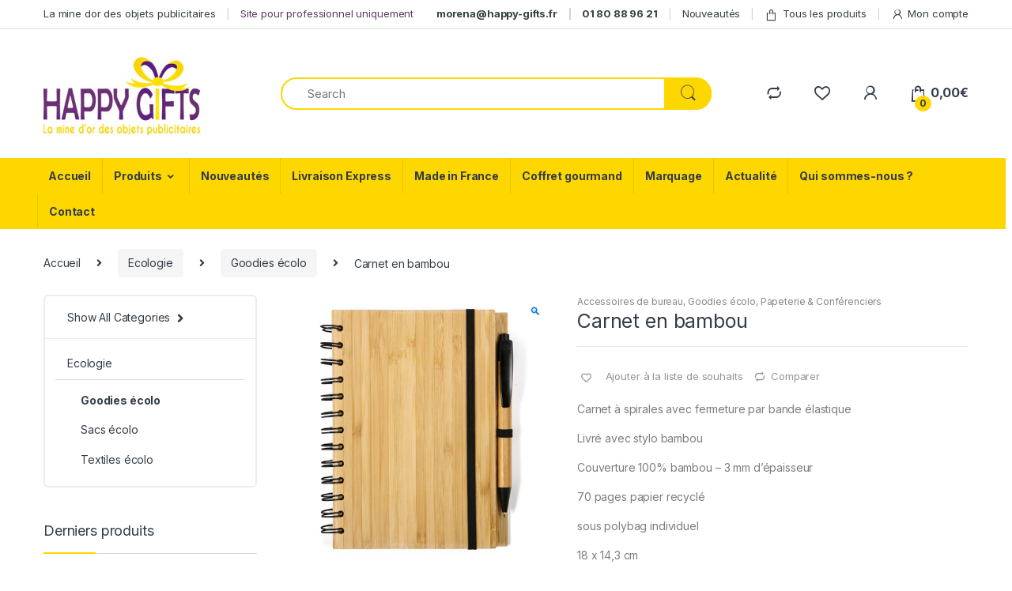

--- FILE ---
content_type: text/html; charset=UTF-8
request_url: https://happy-gifts.fr/produit/carnet-en-bambou/
body_size: 31338
content:
<!DOCTYPE html>
<html lang="fr-FR">
<head>
<meta charset="UTF-8">
<meta name="viewport" content="width=device-width, initial-scale=1">
<link rel="profile" href="http://gmpg.org/xfn/11">
<link rel="pingback" href="https://happy-gifts.fr/xmlrpc.php">

				<script>document.documentElement.className = document.documentElement.className + ' yes-js js_active js'</script>
				<meta name='robots' content='index, follow, max-image-preview:large, max-snippet:-1, max-video-preview:-1' />
	<style>img:is([sizes="auto" i], [sizes^="auto," i]) { contain-intrinsic-size: 3000px 1500px }</style>
	
	<!-- This site is optimized with the Yoast SEO plugin v22.1 - https://yoast.com/wordpress/plugins/seo/ -->
	<title>Carnet en bambou - Happy Gift, objets publicitaires</title>
	<link rel="canonical" href="https://happy-gifts.fr/produit/carnet-en-bambou/" />
	<meta property="og:locale" content="fr_FR" />
	<meta property="og:type" content="article" />
	<meta property="og:title" content="Carnet en bambou - Happy Gift, objets publicitaires" />
	<meta property="og:description" content="Carnet à spirales avec fermeture par bande élastiqueLivré avec stylo bambouCouverture 100% bambou - 3 mm d&#039;épaisseur70 pages papier recyclésous polybag individuel18 x 14,3 cm " />
	<meta property="og:url" content="https://happy-gifts.fr/produit/carnet-en-bambou/" />
	<meta property="og:site_name" content="Happy Gift, objets publicitaires" />
	<meta property="article:publisher" content="https://www.facebook.com/HAPPY-GIFTS-282549158497912/" />
	<meta property="article:modified_time" content="2021-12-10T09:38:54+00:00" />
	<meta property="og:image" content="https://happy-gifts.fr/wp-content/uploads/2021/02/2397.jpg" />
	<meta property="og:image:width" content="500" />
	<meta property="og:image:height" content="500" />
	<meta property="og:image:type" content="image/jpeg" />
	<meta name="twitter:card" content="summary_large_image" />
	<script type="application/ld+json" class="yoast-schema-graph">{"@context":"https://schema.org","@graph":[{"@type":"WebPage","@id":"https://happy-gifts.fr/produit/carnet-en-bambou/","url":"https://happy-gifts.fr/produit/carnet-en-bambou/","name":"Carnet en bambou - Happy Gift, objets publicitaires","isPartOf":{"@id":"https://happy-gifts.fr/#website"},"primaryImageOfPage":{"@id":"https://happy-gifts.fr/produit/carnet-en-bambou/#primaryimage"},"image":{"@id":"https://happy-gifts.fr/produit/carnet-en-bambou/#primaryimage"},"thumbnailUrl":"https://happy-gifts.fr/wp-content/uploads/2021/02/2397.jpg","datePublished":"2021-02-28T17:23:57+00:00","dateModified":"2021-12-10T09:38:54+00:00","breadcrumb":{"@id":"https://happy-gifts.fr/produit/carnet-en-bambou/#breadcrumb"},"inLanguage":"fr-FR","potentialAction":[{"@type":"ReadAction","target":["https://happy-gifts.fr/produit/carnet-en-bambou/"]}]},{"@type":"ImageObject","inLanguage":"fr-FR","@id":"https://happy-gifts.fr/produit/carnet-en-bambou/#primaryimage","url":"https://happy-gifts.fr/wp-content/uploads/2021/02/2397.jpg","contentUrl":"https://happy-gifts.fr/wp-content/uploads/2021/02/2397.jpg","width":500,"height":500},{"@type":"BreadcrumbList","@id":"https://happy-gifts.fr/produit/carnet-en-bambou/#breadcrumb","itemListElement":[{"@type":"ListItem","position":1,"name":"Accueil","item":"https://happy-gifts.fr/"},{"@type":"ListItem","position":2,"name":"Tous les produits","item":"https://happy-gifts.fr/tous-les-produits/"},{"@type":"ListItem","position":3,"name":"Carnet en bambou"}]},{"@type":"WebSite","@id":"https://happy-gifts.fr/#website","url":"https://happy-gifts.fr/","name":"Happy Gift","description":"La mine d&#039;or des objets publicitaires","publisher":{"@id":"https://happy-gifts.fr/#organization"},"potentialAction":[{"@type":"SearchAction","target":{"@type":"EntryPoint","urlTemplate":"https://happy-gifts.fr/?s={search_term_string}"},"query-input":"required name=search_term_string"}],"inLanguage":"fr-FR"},{"@type":"Organization","@id":"https://happy-gifts.fr/#organization","name":"Happy Gifts - La mine d'or des objets publicitaires","url":"https://happy-gifts.fr/","logo":{"@type":"ImageObject","inLanguage":"fr-FR","@id":"https://happy-gifts.fr/#/schema/logo/image/","url":"https://happy-gifts.fr/wp-content/uploads/2021/02/logo-happy-gifts-carre.jpg","contentUrl":"https://happy-gifts.fr/wp-content/uploads/2021/02/logo-happy-gifts-carre.jpg","width":350,"height":350,"caption":"Happy Gifts - La mine d'or des objets publicitaires"},"image":{"@id":"https://happy-gifts.fr/#/schema/logo/image/"},"sameAs":["https://www.facebook.com/HAPPY-GIFTS-282549158497912/","https://www.instagram.com/happygifts.fr/?hl=fr"]}]}</script>
	<!-- / Yoast SEO plugin. -->


<script type='application/javascript'>console.log('PixelYourSite Free version 9.3.2');</script>
<link rel='dns-prefetch' href='//stats.wp.com' />
<link rel='dns-prefetch' href='//js.hs-scripts.com' />
<link rel='dns-prefetch' href='//fonts.googleapis.com' />
<link rel="alternate" type="application/rss+xml" title="Happy Gift, objets publicitaires &raquo; Flux" href="https://happy-gifts.fr/feed/" />
<link rel="alternate" type="application/rss+xml" title="Happy Gift, objets publicitaires &raquo; Flux des commentaires" href="https://happy-gifts.fr/comments/feed/" />
<link rel="alternate" type="application/rss+xml" title="Happy Gift, objets publicitaires &raquo; Carnet en bambou Flux des commentaires" href="https://happy-gifts.fr/produit/carnet-en-bambou/feed/" />
<script type="text/javascript">
/* <![CDATA[ */
window._wpemojiSettings = {"baseUrl":"https:\/\/s.w.org\/images\/core\/emoji\/16.0.1\/72x72\/","ext":".png","svgUrl":"https:\/\/s.w.org\/images\/core\/emoji\/16.0.1\/svg\/","svgExt":".svg","source":{"concatemoji":"https:\/\/happy-gifts.fr\/wp-includes\/js\/wp-emoji-release.min.js?ver=6.8.3"}};
/*! This file is auto-generated */
!function(s,n){var o,i,e;function c(e){try{var t={supportTests:e,timestamp:(new Date).valueOf()};sessionStorage.setItem(o,JSON.stringify(t))}catch(e){}}function p(e,t,n){e.clearRect(0,0,e.canvas.width,e.canvas.height),e.fillText(t,0,0);var t=new Uint32Array(e.getImageData(0,0,e.canvas.width,e.canvas.height).data),a=(e.clearRect(0,0,e.canvas.width,e.canvas.height),e.fillText(n,0,0),new Uint32Array(e.getImageData(0,0,e.canvas.width,e.canvas.height).data));return t.every(function(e,t){return e===a[t]})}function u(e,t){e.clearRect(0,0,e.canvas.width,e.canvas.height),e.fillText(t,0,0);for(var n=e.getImageData(16,16,1,1),a=0;a<n.data.length;a++)if(0!==n.data[a])return!1;return!0}function f(e,t,n,a){switch(t){case"flag":return n(e,"\ud83c\udff3\ufe0f\u200d\u26a7\ufe0f","\ud83c\udff3\ufe0f\u200b\u26a7\ufe0f")?!1:!n(e,"\ud83c\udde8\ud83c\uddf6","\ud83c\udde8\u200b\ud83c\uddf6")&&!n(e,"\ud83c\udff4\udb40\udc67\udb40\udc62\udb40\udc65\udb40\udc6e\udb40\udc67\udb40\udc7f","\ud83c\udff4\u200b\udb40\udc67\u200b\udb40\udc62\u200b\udb40\udc65\u200b\udb40\udc6e\u200b\udb40\udc67\u200b\udb40\udc7f");case"emoji":return!a(e,"\ud83e\udedf")}return!1}function g(e,t,n,a){var r="undefined"!=typeof WorkerGlobalScope&&self instanceof WorkerGlobalScope?new OffscreenCanvas(300,150):s.createElement("canvas"),o=r.getContext("2d",{willReadFrequently:!0}),i=(o.textBaseline="top",o.font="600 32px Arial",{});return e.forEach(function(e){i[e]=t(o,e,n,a)}),i}function t(e){var t=s.createElement("script");t.src=e,t.defer=!0,s.head.appendChild(t)}"undefined"!=typeof Promise&&(o="wpEmojiSettingsSupports",i=["flag","emoji"],n.supports={everything:!0,everythingExceptFlag:!0},e=new Promise(function(e){s.addEventListener("DOMContentLoaded",e,{once:!0})}),new Promise(function(t){var n=function(){try{var e=JSON.parse(sessionStorage.getItem(o));if("object"==typeof e&&"number"==typeof e.timestamp&&(new Date).valueOf()<e.timestamp+604800&&"object"==typeof e.supportTests)return e.supportTests}catch(e){}return null}();if(!n){if("undefined"!=typeof Worker&&"undefined"!=typeof OffscreenCanvas&&"undefined"!=typeof URL&&URL.createObjectURL&&"undefined"!=typeof Blob)try{var e="postMessage("+g.toString()+"("+[JSON.stringify(i),f.toString(),p.toString(),u.toString()].join(",")+"));",a=new Blob([e],{type:"text/javascript"}),r=new Worker(URL.createObjectURL(a),{name:"wpTestEmojiSupports"});return void(r.onmessage=function(e){c(n=e.data),r.terminate(),t(n)})}catch(e){}c(n=g(i,f,p,u))}t(n)}).then(function(e){for(var t in e)n.supports[t]=e[t],n.supports.everything=n.supports.everything&&n.supports[t],"flag"!==t&&(n.supports.everythingExceptFlag=n.supports.everythingExceptFlag&&n.supports[t]);n.supports.everythingExceptFlag=n.supports.everythingExceptFlag&&!n.supports.flag,n.DOMReady=!1,n.readyCallback=function(){n.DOMReady=!0}}).then(function(){return e}).then(function(){var e;n.supports.everything||(n.readyCallback(),(e=n.source||{}).concatemoji?t(e.concatemoji):e.wpemoji&&e.twemoji&&(t(e.twemoji),t(e.wpemoji)))}))}((window,document),window._wpemojiSettings);
/* ]]> */
</script>
<style id='wp-emoji-styles-inline-css' type='text/css'>

	img.wp-smiley, img.emoji {
		display: inline !important;
		border: none !important;
		box-shadow: none !important;
		height: 1em !important;
		width: 1em !important;
		margin: 0 0.07em !important;
		vertical-align: -0.1em !important;
		background: none !important;
		padding: 0 !important;
	}
</style>
<link rel='stylesheet' id='wp-block-library-css' href='https://happy-gifts.fr/wp-includes/css/dist/block-library/style.min.css?ver=6.8.3' type='text/css' media='all' />
<style id='classic-theme-styles-inline-css' type='text/css'>
/*! This file is auto-generated */
.wp-block-button__link{color:#fff;background-color:#32373c;border-radius:9999px;box-shadow:none;text-decoration:none;padding:calc(.667em + 2px) calc(1.333em + 2px);font-size:1.125em}.wp-block-file__button{background:#32373c;color:#fff;text-decoration:none}
</style>
<style id='global-styles-inline-css' type='text/css'>
:root{--wp--preset--aspect-ratio--square: 1;--wp--preset--aspect-ratio--4-3: 4/3;--wp--preset--aspect-ratio--3-4: 3/4;--wp--preset--aspect-ratio--3-2: 3/2;--wp--preset--aspect-ratio--2-3: 2/3;--wp--preset--aspect-ratio--16-9: 16/9;--wp--preset--aspect-ratio--9-16: 9/16;--wp--preset--color--black: #000000;--wp--preset--color--cyan-bluish-gray: #abb8c3;--wp--preset--color--white: #ffffff;--wp--preset--color--pale-pink: #f78da7;--wp--preset--color--vivid-red: #cf2e2e;--wp--preset--color--luminous-vivid-orange: #ff6900;--wp--preset--color--luminous-vivid-amber: #fcb900;--wp--preset--color--light-green-cyan: #7bdcb5;--wp--preset--color--vivid-green-cyan: #00d084;--wp--preset--color--pale-cyan-blue: #8ed1fc;--wp--preset--color--vivid-cyan-blue: #0693e3;--wp--preset--color--vivid-purple: #9b51e0;--wp--preset--gradient--vivid-cyan-blue-to-vivid-purple: linear-gradient(135deg,rgba(6,147,227,1) 0%,rgb(155,81,224) 100%);--wp--preset--gradient--light-green-cyan-to-vivid-green-cyan: linear-gradient(135deg,rgb(122,220,180) 0%,rgb(0,208,130) 100%);--wp--preset--gradient--luminous-vivid-amber-to-luminous-vivid-orange: linear-gradient(135deg,rgba(252,185,0,1) 0%,rgba(255,105,0,1) 100%);--wp--preset--gradient--luminous-vivid-orange-to-vivid-red: linear-gradient(135deg,rgba(255,105,0,1) 0%,rgb(207,46,46) 100%);--wp--preset--gradient--very-light-gray-to-cyan-bluish-gray: linear-gradient(135deg,rgb(238,238,238) 0%,rgb(169,184,195) 100%);--wp--preset--gradient--cool-to-warm-spectrum: linear-gradient(135deg,rgb(74,234,220) 0%,rgb(151,120,209) 20%,rgb(207,42,186) 40%,rgb(238,44,130) 60%,rgb(251,105,98) 80%,rgb(254,248,76) 100%);--wp--preset--gradient--blush-light-purple: linear-gradient(135deg,rgb(255,206,236) 0%,rgb(152,150,240) 100%);--wp--preset--gradient--blush-bordeaux: linear-gradient(135deg,rgb(254,205,165) 0%,rgb(254,45,45) 50%,rgb(107,0,62) 100%);--wp--preset--gradient--luminous-dusk: linear-gradient(135deg,rgb(255,203,112) 0%,rgb(199,81,192) 50%,rgb(65,88,208) 100%);--wp--preset--gradient--pale-ocean: linear-gradient(135deg,rgb(255,245,203) 0%,rgb(182,227,212) 50%,rgb(51,167,181) 100%);--wp--preset--gradient--electric-grass: linear-gradient(135deg,rgb(202,248,128) 0%,rgb(113,206,126) 100%);--wp--preset--gradient--midnight: linear-gradient(135deg,rgb(2,3,129) 0%,rgb(40,116,252) 100%);--wp--preset--font-size--small: 13px;--wp--preset--font-size--medium: 20px;--wp--preset--font-size--large: 36px;--wp--preset--font-size--x-large: 42px;--wp--preset--spacing--20: 0.44rem;--wp--preset--spacing--30: 0.67rem;--wp--preset--spacing--40: 1rem;--wp--preset--spacing--50: 1.5rem;--wp--preset--spacing--60: 2.25rem;--wp--preset--spacing--70: 3.38rem;--wp--preset--spacing--80: 5.06rem;--wp--preset--shadow--natural: 6px 6px 9px rgba(0, 0, 0, 0.2);--wp--preset--shadow--deep: 12px 12px 50px rgba(0, 0, 0, 0.4);--wp--preset--shadow--sharp: 6px 6px 0px rgba(0, 0, 0, 0.2);--wp--preset--shadow--outlined: 6px 6px 0px -3px rgba(255, 255, 255, 1), 6px 6px rgba(0, 0, 0, 1);--wp--preset--shadow--crisp: 6px 6px 0px rgba(0, 0, 0, 1);}:where(.is-layout-flex){gap: 0.5em;}:where(.is-layout-grid){gap: 0.5em;}body .is-layout-flex{display: flex;}.is-layout-flex{flex-wrap: wrap;align-items: center;}.is-layout-flex > :is(*, div){margin: 0;}body .is-layout-grid{display: grid;}.is-layout-grid > :is(*, div){margin: 0;}:where(.wp-block-columns.is-layout-flex){gap: 2em;}:where(.wp-block-columns.is-layout-grid){gap: 2em;}:where(.wp-block-post-template.is-layout-flex){gap: 1.25em;}:where(.wp-block-post-template.is-layout-grid){gap: 1.25em;}.has-black-color{color: var(--wp--preset--color--black) !important;}.has-cyan-bluish-gray-color{color: var(--wp--preset--color--cyan-bluish-gray) !important;}.has-white-color{color: var(--wp--preset--color--white) !important;}.has-pale-pink-color{color: var(--wp--preset--color--pale-pink) !important;}.has-vivid-red-color{color: var(--wp--preset--color--vivid-red) !important;}.has-luminous-vivid-orange-color{color: var(--wp--preset--color--luminous-vivid-orange) !important;}.has-luminous-vivid-amber-color{color: var(--wp--preset--color--luminous-vivid-amber) !important;}.has-light-green-cyan-color{color: var(--wp--preset--color--light-green-cyan) !important;}.has-vivid-green-cyan-color{color: var(--wp--preset--color--vivid-green-cyan) !important;}.has-pale-cyan-blue-color{color: var(--wp--preset--color--pale-cyan-blue) !important;}.has-vivid-cyan-blue-color{color: var(--wp--preset--color--vivid-cyan-blue) !important;}.has-vivid-purple-color{color: var(--wp--preset--color--vivid-purple) !important;}.has-black-background-color{background-color: var(--wp--preset--color--black) !important;}.has-cyan-bluish-gray-background-color{background-color: var(--wp--preset--color--cyan-bluish-gray) !important;}.has-white-background-color{background-color: var(--wp--preset--color--white) !important;}.has-pale-pink-background-color{background-color: var(--wp--preset--color--pale-pink) !important;}.has-vivid-red-background-color{background-color: var(--wp--preset--color--vivid-red) !important;}.has-luminous-vivid-orange-background-color{background-color: var(--wp--preset--color--luminous-vivid-orange) !important;}.has-luminous-vivid-amber-background-color{background-color: var(--wp--preset--color--luminous-vivid-amber) !important;}.has-light-green-cyan-background-color{background-color: var(--wp--preset--color--light-green-cyan) !important;}.has-vivid-green-cyan-background-color{background-color: var(--wp--preset--color--vivid-green-cyan) !important;}.has-pale-cyan-blue-background-color{background-color: var(--wp--preset--color--pale-cyan-blue) !important;}.has-vivid-cyan-blue-background-color{background-color: var(--wp--preset--color--vivid-cyan-blue) !important;}.has-vivid-purple-background-color{background-color: var(--wp--preset--color--vivid-purple) !important;}.has-black-border-color{border-color: var(--wp--preset--color--black) !important;}.has-cyan-bluish-gray-border-color{border-color: var(--wp--preset--color--cyan-bluish-gray) !important;}.has-white-border-color{border-color: var(--wp--preset--color--white) !important;}.has-pale-pink-border-color{border-color: var(--wp--preset--color--pale-pink) !important;}.has-vivid-red-border-color{border-color: var(--wp--preset--color--vivid-red) !important;}.has-luminous-vivid-orange-border-color{border-color: var(--wp--preset--color--luminous-vivid-orange) !important;}.has-luminous-vivid-amber-border-color{border-color: var(--wp--preset--color--luminous-vivid-amber) !important;}.has-light-green-cyan-border-color{border-color: var(--wp--preset--color--light-green-cyan) !important;}.has-vivid-green-cyan-border-color{border-color: var(--wp--preset--color--vivid-green-cyan) !important;}.has-pale-cyan-blue-border-color{border-color: var(--wp--preset--color--pale-cyan-blue) !important;}.has-vivid-cyan-blue-border-color{border-color: var(--wp--preset--color--vivid-cyan-blue) !important;}.has-vivid-purple-border-color{border-color: var(--wp--preset--color--vivid-purple) !important;}.has-vivid-cyan-blue-to-vivid-purple-gradient-background{background: var(--wp--preset--gradient--vivid-cyan-blue-to-vivid-purple) !important;}.has-light-green-cyan-to-vivid-green-cyan-gradient-background{background: var(--wp--preset--gradient--light-green-cyan-to-vivid-green-cyan) !important;}.has-luminous-vivid-amber-to-luminous-vivid-orange-gradient-background{background: var(--wp--preset--gradient--luminous-vivid-amber-to-luminous-vivid-orange) !important;}.has-luminous-vivid-orange-to-vivid-red-gradient-background{background: var(--wp--preset--gradient--luminous-vivid-orange-to-vivid-red) !important;}.has-very-light-gray-to-cyan-bluish-gray-gradient-background{background: var(--wp--preset--gradient--very-light-gray-to-cyan-bluish-gray) !important;}.has-cool-to-warm-spectrum-gradient-background{background: var(--wp--preset--gradient--cool-to-warm-spectrum) !important;}.has-blush-light-purple-gradient-background{background: var(--wp--preset--gradient--blush-light-purple) !important;}.has-blush-bordeaux-gradient-background{background: var(--wp--preset--gradient--blush-bordeaux) !important;}.has-luminous-dusk-gradient-background{background: var(--wp--preset--gradient--luminous-dusk) !important;}.has-pale-ocean-gradient-background{background: var(--wp--preset--gradient--pale-ocean) !important;}.has-electric-grass-gradient-background{background: var(--wp--preset--gradient--electric-grass) !important;}.has-midnight-gradient-background{background: var(--wp--preset--gradient--midnight) !important;}.has-small-font-size{font-size: var(--wp--preset--font-size--small) !important;}.has-medium-font-size{font-size: var(--wp--preset--font-size--medium) !important;}.has-large-font-size{font-size: var(--wp--preset--font-size--large) !important;}.has-x-large-font-size{font-size: var(--wp--preset--font-size--x-large) !important;}
:where(.wp-block-post-template.is-layout-flex){gap: 1.25em;}:where(.wp-block-post-template.is-layout-grid){gap: 1.25em;}
:where(.wp-block-columns.is-layout-flex){gap: 2em;}:where(.wp-block-columns.is-layout-grid){gap: 2em;}
:root :where(.wp-block-pullquote){font-size: 1.5em;line-height: 1.6;}
</style>
<link rel='stylesheet' id='redux-extendify-styles-css' href='https://happy-gifts.fr/wp-content/plugins/redux-framework/redux-core/assets/css/extendify-utilities.css?ver=4.4.13' type='text/css' media='all' />
<link rel='stylesheet' id='mas-wc-brands-style-css' href='https://happy-gifts.fr/wp-content/plugins/mas-woocommerce-brands/assets/css/style.css?ver=1.0.6' type='text/css' media='all' />
<link rel='stylesheet' id='photoswipe-css' href='https://happy-gifts.fr/wp-content/plugins/woocommerce/assets/css/photoswipe/photoswipe.min.css?ver=8.6.1' type='text/css' media='all' />
<link rel='stylesheet' id='photoswipe-default-skin-css' href='https://happy-gifts.fr/wp-content/plugins/woocommerce/assets/css/photoswipe/default-skin/default-skin.min.css?ver=8.6.1' type='text/css' media='all' />
<style id='woocommerce-inline-inline-css' type='text/css'>
.woocommerce form .form-row .required { visibility: visible; }
</style>
<link rel='stylesheet' id='aws-style-css' href='https://happy-gifts.fr/wp-content/plugins/advanced-woo-search/assets/css/common.min.css?ver=3.04' type='text/css' media='all' />
<link rel='stylesheet' id='brb-main-css-css' href='https://happy-gifts.fr/wp-content/plugins/business-reviews-bundle/assets/css/brb-main.css?ver=1.6.6' type='text/css' media='all' />
<link rel='stylesheet' id='woo-variation-swatches-css' href='https://happy-gifts.fr/wp-content/plugins/woo-variation-swatches/assets/css/frontend.min.css?ver=1759163675' type='text/css' media='all' />
<style id='woo-variation-swatches-inline-css' type='text/css'>
:root {
--wvs-tick:url("data:image/svg+xml;utf8,%3Csvg filter='drop-shadow(0px 0px 2px rgb(0 0 0 / .8))' xmlns='http://www.w3.org/2000/svg'  viewBox='0 0 30 30'%3E%3Cpath fill='none' stroke='%23ffffff' stroke-linecap='round' stroke-linejoin='round' stroke-width='4' d='M4 16L11 23 27 7'/%3E%3C/svg%3E");

--wvs-cross:url("data:image/svg+xml;utf8,%3Csvg filter='drop-shadow(0px 0px 5px rgb(255 255 255 / .6))' xmlns='http://www.w3.org/2000/svg' width='72px' height='72px' viewBox='0 0 24 24'%3E%3Cpath fill='none' stroke='%23ff0000' stroke-linecap='round' stroke-width='0.6' d='M5 5L19 19M19 5L5 19'/%3E%3C/svg%3E");
--wvs-single-product-item-width:30px;
--wvs-single-product-item-height:30px;
--wvs-single-product-item-font-size:16px}
</style>
<link rel='stylesheet' id='jquery-colorbox-css' href='https://happy-gifts.fr/wp-content/plugins/yith-woocommerce-compare/assets/css/colorbox.css?ver=1.4.21' type='text/css' media='all' />
<link rel='stylesheet' id='electro-fonts-css' href='https://fonts.googleapis.com/css2?family=Inter:wght@300;400;600;700&#038;display=swap' type='text/css' media='all' />
<link rel='stylesheet' id='bootstrap-css' href='https://happy-gifts.fr/wp-content/themes/electro/assets/css/bootstrap.min.css?ver=2.7.3' type='text/css' media='all' />
<link rel='stylesheet' id='font-electro-css' href='https://happy-gifts.fr/wp-content/themes/electro/assets/css/font-electro.css?ver=2.7.3' type='text/css' media='all' />
<link rel='stylesheet' id='fontawesome-css' href='https://happy-gifts.fr/wp-content/themes/electro/assets/vendor/fontawesome/css/all.min.css?ver=2.7.3' type='text/css' media='all' />
<link rel='stylesheet' id='animate-css-css' href='https://happy-gifts.fr/wp-content/themes/electro/assets/vendor/animate.css/animate.min.css?ver=2.7.3' type='text/css' media='all' />
<link rel='stylesheet' id='jquery-mCustomScrollbar-css' href='https://happy-gifts.fr/wp-content/themes/electro/assets/vendor/malihu-custom-scrollbar-plugin/jquery.mCustomScrollbar.css?ver=2.7.3' type='text/css' media='all' />
<link rel='stylesheet' id='electro-style-css' href='https://happy-gifts.fr/wp-content/themes/electro/style.min.css?ver=2.7.3' type='text/css' media='all' />
<link rel='stylesheet' id='electro-style-v2-css' href='https://happy-gifts.fr/wp-content/themes/electro/assets/css/v2.min.css?ver=2.7.3' type='text/css' media='all' />
<link rel='stylesheet' id='electro-child-style-css' href='https://happy-gifts.fr/wp-content/themes/electro-child/style.css?ver=2.7.3' type='text/css' media='all' />
<link rel='stylesheet' id='electro-color-css' href='https://happy-gifts.fr/wp-content/themes/electro/assets/css/colors/yellow.min.css?ver=2.7.3' type='text/css' media='all' />
<link rel='stylesheet' id='elementor-icons-css' href='https://happy-gifts.fr/wp-content/plugins/elementor/assets/lib/eicons/css/elementor-icons.min.css?ver=5.18.0' type='text/css' media='all' />
<link rel='stylesheet' id='elementor-frontend-legacy-css' href='https://happy-gifts.fr/wp-content/plugins/elementor/assets/css/frontend-legacy.min.css?ver=3.11.1' type='text/css' media='all' />
<link rel='stylesheet' id='elementor-frontend-css' href='https://happy-gifts.fr/wp-content/plugins/elementor/assets/css/frontend.min.css?ver=3.11.1' type='text/css' media='all' />
<link rel='stylesheet' id='swiper-css' href='https://happy-gifts.fr/wp-content/plugins/elementor/assets/lib/swiper/css/swiper.min.css?ver=5.3.6' type='text/css' media='all' />
<link rel='stylesheet' id='elementor-post-12142-css' href='https://happy-gifts.fr/wp-content/uploads/elementor/css/post-12142.css?ver=1676656817' type='text/css' media='all' />
<link rel='stylesheet' id='elementor-pro-css' href='https://happy-gifts.fr/wp-content/plugins/elementor-pro/assets/css/frontend.min.css?ver=3.11.1' type='text/css' media='all' />
<link rel='stylesheet' id='sib-front-css-css' href='https://happy-gifts.fr/wp-content/plugins/mailin/css/mailin-front.css?ver=6.8.3' type='text/css' media='all' />
<link rel='stylesheet' id='google-fonts-1-css' href='https://fonts.googleapis.com/css?family=Roboto%3A100%2C100italic%2C200%2C200italic%2C300%2C300italic%2C400%2C400italic%2C500%2C500italic%2C600%2C600italic%2C700%2C700italic%2C800%2C800italic%2C900%2C900italic%7CRoboto+Slab%3A100%2C100italic%2C200%2C200italic%2C300%2C300italic%2C400%2C400italic%2C500%2C500italic%2C600%2C600italic%2C700%2C700italic%2C800%2C800italic%2C900%2C900italic&#038;display=auto&#038;ver=6.8.3' type='text/css' media='all' />
<link rel="preconnect" href="https://fonts.gstatic.com/" crossorigin><script type="text/javascript" src="https://happy-gifts.fr/wp-includes/js/dist/hooks.min.js?ver=4d63a3d491d11ffd8ac6" id="wp-hooks-js"></script>
<script type="text/javascript" src="https://stats.wp.com/w.js?ver=202605" id="woo-tracks-js"></script>
<script type="text/javascript" src="https://happy-gifts.fr/wp-includes/js/jquery/jquery.min.js?ver=3.7.1" id="jquery-core-js"></script>
<script type="text/javascript" src="https://happy-gifts.fr/wp-includes/js/jquery/jquery-migrate.min.js?ver=3.4.1" id="jquery-migrate-js"></script>
<script type="text/javascript" src="https://happy-gifts.fr/wp-content/plugins/woocommerce/assets/js/jquery-blockui/jquery.blockUI.min.js?ver=2.7.0-wc.8.6.1" id="jquery-blockui-js" data-wp-strategy="defer"></script>
<script type="text/javascript" id="wc-add-to-cart-js-extra">
/* <![CDATA[ */
var wc_add_to_cart_params = {"ajax_url":"\/wp-admin\/admin-ajax.php","wc_ajax_url":"\/?wc-ajax=%%endpoint%%&elementor_page_id=7663","i18n_view_cart":"Voir la demande de devis","cart_url":"https:\/\/happy-gifts.fr\/demande-devis\/","is_cart":"","cart_redirect_after_add":"no"};
/* ]]> */
</script>
<script type="text/javascript" src="https://happy-gifts.fr/wp-content/plugins/woocommerce/assets/js/frontend/add-to-cart.min.js?ver=8.6.1" id="wc-add-to-cart-js" defer="defer" data-wp-strategy="defer"></script>
<script type="text/javascript" src="https://happy-gifts.fr/wp-content/plugins/woocommerce/assets/js/zoom/jquery.zoom.min.js?ver=1.7.21-wc.8.6.1" id="zoom-js" defer="defer" data-wp-strategy="defer"></script>
<script type="text/javascript" src="https://happy-gifts.fr/wp-content/plugins/woocommerce/assets/js/flexslider/jquery.flexslider.min.js?ver=2.7.2-wc.8.6.1" id="flexslider-js" defer="defer" data-wp-strategy="defer"></script>
<script type="text/javascript" src="https://happy-gifts.fr/wp-content/plugins/woocommerce/assets/js/photoswipe/photoswipe.min.js?ver=4.1.1-wc.8.6.1" id="photoswipe-js" defer="defer" data-wp-strategy="defer"></script>
<script type="text/javascript" src="https://happy-gifts.fr/wp-content/plugins/woocommerce/assets/js/photoswipe/photoswipe-ui-default.min.js?ver=4.1.1-wc.8.6.1" id="photoswipe-ui-default-js" defer="defer" data-wp-strategy="defer"></script>
<script type="text/javascript" id="wc-single-product-js-extra">
/* <![CDATA[ */
var wc_single_product_params = {"i18n_required_rating_text":"Veuillez s\u00e9lectionner une note","review_rating_required":"yes","flexslider":{"rtl":false,"animation":"slide","smoothHeight":true,"directionNav":false,"controlNav":true,"slideshow":false,"animationSpeed":500,"animationLoop":false,"allowOneSlide":false},"zoom_enabled":"1","zoom_options":[],"photoswipe_enabled":"1","photoswipe_options":{"shareEl":false,"closeOnScroll":false,"history":false,"hideAnimationDuration":0,"showAnimationDuration":0},"flexslider_enabled":"1"};
/* ]]> */
</script>
<script type="text/javascript" src="https://happy-gifts.fr/wp-content/plugins/woocommerce/assets/js/frontend/single-product.min.js?ver=8.6.1" id="wc-single-product-js" defer="defer" data-wp-strategy="defer"></script>
<script type="text/javascript" src="https://happy-gifts.fr/wp-content/plugins/woocommerce/assets/js/js-cookie/js.cookie.min.js?ver=2.1.4-wc.8.6.1" id="js-cookie-js" data-wp-strategy="defer"></script>
<script type="text/javascript" id="woocommerce-js-extra">
/* <![CDATA[ */
var woocommerce_params = {"ajax_url":"\/wp-admin\/admin-ajax.php","wc_ajax_url":"\/?wc-ajax=%%endpoint%%&elementor_page_id=7663"};
/* ]]> */
</script>
<script type="text/javascript" src="https://happy-gifts.fr/wp-content/plugins/woocommerce/assets/js/frontend/woocommerce.min.js?ver=8.6.1" id="woocommerce-js" defer="defer" data-wp-strategy="defer"></script>
<script type="text/javascript" src="https://happy-gifts.fr/wp-content/plugins/business-reviews-bundle/assets/js/brb-main.js?ver=1.6.6" id="brb-main-js-js"></script>
<script type="text/javascript" src="https://happy-gifts.fr/wp-content/plugins/pixelyoursite/dist/scripts/jquery.bind-first-0.2.3.min.js?ver=6.8.3" id="jquery-bind-first-js"></script>
<script type="text/javascript" id="pys-js-extra">
/* <![CDATA[ */
var pysOptions = {"staticEvents":{"ga":{"woo_view_content":[{"delay":0,"type":"static","name":"view_item","trackingIds":["G-746ZFK5523"],"params":{"event_category":"ecommerce","items":[{"id":"7663","name":"Carnet en bambou","category":"Accessoires de bureau\/Goodies \u00e9colo\/Papeterie & Conf\u00e9renciers","quantity":1,"price":4.9}],"non_interaction":true,"page_title":"Carnet en bambou","post_type":"product","post_id":7663,"plugin":"PixelYourSite","user_role":"guest","event_url":"happy-gifts.fr\/produit\/carnet-en-bambou\/"},"e_id":"woo_view_content","ids":[],"hasTimeWindow":false,"timeWindow":0,"pixelIds":[],"eventID":"","woo_order":"","edd_order":""}]}},"dynamicEvents":{"automatic_event_form":{"ga":{"delay":0,"type":"dyn","name":"Form","trackingIds":["G-746ZFK5523"],"params":{"non_interaction":false,"page_title":"Carnet en bambou","post_type":"product","post_id":7663,"plugin":"PixelYourSite","user_role":"guest","event_url":"happy-gifts.fr\/produit\/carnet-en-bambou\/"},"e_id":"automatic_event_form","ids":[],"hasTimeWindow":false,"timeWindow":0,"pixelIds":[],"eventID":"","woo_order":"","edd_order":""}},"automatic_event_download":{"ga":{"delay":0,"type":"dyn","name":"Download","extensions":["","doc","exe","js","pdf","ppt","tgz","zip","xls"],"trackingIds":["G-746ZFK5523"],"params":{"non_interaction":false,"page_title":"Carnet en bambou","post_type":"product","post_id":7663,"plugin":"PixelYourSite","user_role":"guest","event_url":"happy-gifts.fr\/produit\/carnet-en-bambou\/"},"e_id":"automatic_event_download","ids":[],"hasTimeWindow":false,"timeWindow":0,"pixelIds":[],"eventID":"","woo_order":"","edd_order":""}},"automatic_event_comment":{"ga":{"delay":0,"type":"dyn","name":"Comment","trackingIds":["G-746ZFK5523"],"params":{"non_interaction":false,"page_title":"Carnet en bambou","post_type":"product","post_id":7663,"plugin":"PixelYourSite","user_role":"guest","event_url":"happy-gifts.fr\/produit\/carnet-en-bambou\/"},"e_id":"automatic_event_comment","ids":[],"hasTimeWindow":false,"timeWindow":0,"pixelIds":[],"eventID":"","woo_order":"","edd_order":""}},"woo_add_to_cart_on_button_click":{"ga":{"delay":0,"type":"dyn","name":"add_to_cart","trackingIds":["G-746ZFK5523"],"params":{"page_title":"Carnet en bambou","post_type":"product","post_id":7663,"plugin":"PixelYourSite","user_role":"guest","event_url":"happy-gifts.fr\/produit\/carnet-en-bambou\/"},"e_id":"woo_add_to_cart_on_button_click","ids":[],"hasTimeWindow":false,"timeWindow":0,"pixelIds":[],"eventID":"","woo_order":"","edd_order":""}}},"triggerEvents":[],"triggerEventTypes":[],"ga":{"trackingIds":["G-746ZFK5523"],"enhanceLinkAttr":false,"anonimizeIP":false,"commentEventEnabled":true,"commentEventNonInteractive":false,"downloadEnabled":true,"downloadEventNonInteractive":false,"formEventEnabled":true,"crossDomainEnabled":false,"crossDomainAcceptIncoming":false,"crossDomainDomains":[],"isDebugEnabled":["index_0"],"disableAdvertisingFeatures":false,"disableAdvertisingPersonalization":false,"wooVariableAsSimple":false},"debug":"","siteUrl":"https:\/\/happy-gifts.fr","ajaxUrl":"https:\/\/happy-gifts.fr\/wp-admin\/admin-ajax.php","ajax_event":"a0fe4171e1","enable_remove_download_url_param":"1","cookie_duration":"7","last_visit_duration":"60","gdpr":{"ajax_enabled":false,"all_disabled_by_api":false,"facebook_disabled_by_api":false,"analytics_disabled_by_api":false,"google_ads_disabled_by_api":false,"pinterest_disabled_by_api":false,"bing_disabled_by_api":false,"facebook_prior_consent_enabled":true,"analytics_prior_consent_enabled":true,"google_ads_prior_consent_enabled":null,"pinterest_prior_consent_enabled":true,"bing_prior_consent_enabled":true,"cookiebot_integration_enabled":false,"cookiebot_facebook_consent_category":"marketing","cookiebot_analytics_consent_category":"statistics","cookiebot_google_ads_consent_category":null,"cookiebot_pinterest_consent_category":"marketing","cookiebot_bing_consent_category":"marketing","consent_magic_integration_enabled":false,"real_cookie_banner_integration_enabled":false,"cookie_notice_integration_enabled":false,"cookie_law_info_integration_enabled":false},"woo":{"enabled":true,"addToCartOnButtonEnabled":true,"addToCartOnButtonValueEnabled":true,"addToCartOnButtonValueOption":"price","singleProductId":7663,"removeFromCartSelector":"form.woocommerce-cart-form .remove","addToCartCatchMethod":"add_cart_js"},"edd":{"enabled":false}};
/* ]]> */
</script>
<script type="text/javascript" src="https://happy-gifts.fr/wp-content/plugins/pixelyoursite/dist/scripts/public.js?ver=9.3.2" id="pys-js"></script>
<script type="text/javascript" id="sib-front-js-js-extra">
/* <![CDATA[ */
var sibErrMsg = {"invalidMail":"Please fill out valid email address","requiredField":"Please fill out required fields","invalidDateFormat":"Please fill out valid date format","invalidSMSFormat":"Please fill out valid phone number"};
var ajax_sib_front_object = {"ajax_url":"https:\/\/happy-gifts.fr\/wp-admin\/admin-ajax.php","ajax_nonce":"cb9fa7196a","flag_url":"https:\/\/happy-gifts.fr\/wp-content\/plugins\/mailin\/img\/flags\/"};
/* ]]> */
</script>
<script type="text/javascript" src="https://happy-gifts.fr/wp-content/plugins/mailin/js/mailin-front.js?ver=1759162510" id="sib-front-js-js"></script>
<link rel="https://api.w.org/" href="https://happy-gifts.fr/wp-json/" /><link rel="alternate" title="JSON" type="application/json" href="https://happy-gifts.fr/wp-json/wp/v2/product/7663" /><link rel="EditURI" type="application/rsd+xml" title="RSD" href="https://happy-gifts.fr/xmlrpc.php?rsd" />
<meta name="generator" content="WordPress 6.8.3" />
<meta name="generator" content="WooCommerce 8.6.1" />
<link rel='shortlink' href='https://happy-gifts.fr/?p=7663' />
<link rel="alternate" title="oEmbed (JSON)" type="application/json+oembed" href="https://happy-gifts.fr/wp-json/oembed/1.0/embed?url=https%3A%2F%2Fhappy-gifts.fr%2Fproduit%2Fcarnet-en-bambou%2F" />
<link rel="alternate" title="oEmbed (XML)" type="text/xml+oembed" href="https://happy-gifts.fr/wp-json/oembed/1.0/embed?url=https%3A%2F%2Fhappy-gifts.fr%2Fproduit%2Fcarnet-en-bambou%2F&#038;format=xml" />
<meta name="generator" content="Redux 4.4.13" />			<!-- DO NOT COPY THIS SNIPPET! Start of Page Analytics Tracking for HubSpot WordPress plugin v10.2.23-->
			<script type="text/javascript" class="hsq-set-content-id" data-content-id="blog-post">
				var _hsq = _hsq || [];
				_hsq.push(["setContentType", "blog-post"]);
			</script>
			<!-- DO NOT COPY THIS SNIPPET! End of Page Analytics Tracking for HubSpot WordPress plugin -->
			
		<script>
		(function(h,o,t,j,a,r){
			h.hj=h.hj||function(){(h.hj.q=h.hj.q||[]).push(arguments)};
			h._hjSettings={hjid:2384789,hjsv:5};
			a=o.getElementsByTagName('head')[0];
			r=o.createElement('script');r.async=1;
			r.src=t+h._hjSettings.hjid+j+h._hjSettings.hjsv;
			a.appendChild(r);
		})(window,document,'//static.hotjar.com/c/hotjar-','.js?sv=');
		</script>
			<noscript><style>.woocommerce-product-gallery{ opacity: 1 !important; }</style></noscript>
	<meta name="generator" content="Elementor 3.11.1; settings: css_print_method-external, google_font-enabled, font_display-auto">
<meta name="facebook-domain-verification" content="crjtpzhcctsumsdn0r5mrmlipoekk6" />
<!-- Global site tag (gtag.js) - Google Ads: 797163419 -->
<script async src="https://www.googletagmanager.com/gtag/js?id=AW-797163419"></script>
<script>
  window.dataLayer = window.dataLayer || [];
  function gtag(){dataLayer.push(arguments);}
  gtag('js', new Date());

  gtag('config', 'AW-797163419');

	// Suivi des appels
	gtag('config', 'AW-797163419/_UtMCN7Ou6UDEJv_jvwC', {
    'phone_conversion_number': '01 80 88 96 21'
  });
</script>

			<script  type="text/javascript">
				!function(f,b,e,v,n,t,s){if(f.fbq)return;n=f.fbq=function(){n.callMethod?
					n.callMethod.apply(n,arguments):n.queue.push(arguments)};if(!f._fbq)f._fbq=n;
					n.push=n;n.loaded=!0;n.version='2.0';n.queue=[];t=b.createElement(e);t.async=!0;
					t.src=v;s=b.getElementsByTagName(e)[0];s.parentNode.insertBefore(t,s)}(window,
					document,'script','https://connect.facebook.net/en_US/fbevents.js');
			</script>
			<!-- WooCommerce Facebook Integration Begin -->
			<script  type="text/javascript">

				fbq('init', '1322526514847531', {}, {
    "agent": "woocommerce-8.6.1-3.1.10"
});

				fbq( 'track', 'PageView', {
    "source": "woocommerce",
    "version": "8.6.1",
    "pluginVersion": "3.1.10"
} );

				document.addEventListener( 'DOMContentLoaded', function() {
					jQuery && jQuery( function( $ ) {
						// Insert placeholder for events injected when a product is added to the cart through AJAX.
						$( document.body ).append( '<div class=\"wc-facebook-pixel-event-placeholder\"></div>' );
					} );
				}, false );

			</script>
			<!-- WooCommerce Facebook Integration End -->
			<meta name="generator" content="Powered by Slider Revolution 6.6.10 - responsive, Mobile-Friendly Slider Plugin for WordPress with comfortable drag and drop interface." />
<link rel="icon" href="https://happy-gifts.fr/wp-content/uploads/2021/02/cropped-logo-happy-gifts-carre-32x32.jpg" sizes="32x32" />
<link rel="icon" href="https://happy-gifts.fr/wp-content/uploads/2021/02/cropped-logo-happy-gifts-carre-192x192.jpg" sizes="192x192" />
<link rel="apple-touch-icon" href="https://happy-gifts.fr/wp-content/uploads/2021/02/cropped-logo-happy-gifts-carre-180x180.jpg" />
<meta name="msapplication-TileImage" content="https://happy-gifts.fr/wp-content/uploads/2021/02/cropped-logo-happy-gifts-carre-270x270.jpg" />
<script>function setREVStartSize(e){
			//window.requestAnimationFrame(function() {
				window.RSIW = window.RSIW===undefined ? window.innerWidth : window.RSIW;
				window.RSIH = window.RSIH===undefined ? window.innerHeight : window.RSIH;
				try {
					var pw = document.getElementById(e.c).parentNode.offsetWidth,
						newh;
					pw = pw===0 || isNaN(pw) || (e.l=="fullwidth" || e.layout=="fullwidth") ? window.RSIW : pw;
					e.tabw = e.tabw===undefined ? 0 : parseInt(e.tabw);
					e.thumbw = e.thumbw===undefined ? 0 : parseInt(e.thumbw);
					e.tabh = e.tabh===undefined ? 0 : parseInt(e.tabh);
					e.thumbh = e.thumbh===undefined ? 0 : parseInt(e.thumbh);
					e.tabhide = e.tabhide===undefined ? 0 : parseInt(e.tabhide);
					e.thumbhide = e.thumbhide===undefined ? 0 : parseInt(e.thumbhide);
					e.mh = e.mh===undefined || e.mh=="" || e.mh==="auto" ? 0 : parseInt(e.mh,0);
					if(e.layout==="fullscreen" || e.l==="fullscreen")
						newh = Math.max(e.mh,window.RSIH);
					else{
						e.gw = Array.isArray(e.gw) ? e.gw : [e.gw];
						for (var i in e.rl) if (e.gw[i]===undefined || e.gw[i]===0) e.gw[i] = e.gw[i-1];
						e.gh = e.el===undefined || e.el==="" || (Array.isArray(e.el) && e.el.length==0)? e.gh : e.el;
						e.gh = Array.isArray(e.gh) ? e.gh : [e.gh];
						for (var i in e.rl) if (e.gh[i]===undefined || e.gh[i]===0) e.gh[i] = e.gh[i-1];
											
						var nl = new Array(e.rl.length),
							ix = 0,
							sl;
						e.tabw = e.tabhide>=pw ? 0 : e.tabw;
						e.thumbw = e.thumbhide>=pw ? 0 : e.thumbw;
						e.tabh = e.tabhide>=pw ? 0 : e.tabh;
						e.thumbh = e.thumbhide>=pw ? 0 : e.thumbh;
						for (var i in e.rl) nl[i] = e.rl[i]<window.RSIW ? 0 : e.rl[i];
						sl = nl[0];
						for (var i in nl) if (sl>nl[i] && nl[i]>0) { sl = nl[i]; ix=i;}
						var m = pw>(e.gw[ix]+e.tabw+e.thumbw) ? 1 : (pw-(e.tabw+e.thumbw)) / (e.gw[ix]);
						newh =  (e.gh[ix] * m) + (e.tabh + e.thumbh);
					}
					var el = document.getElementById(e.c);
					if (el!==null && el) el.style.height = newh+"px";
					el = document.getElementById(e.c+"_wrapper");
					if (el!==null && el) {
						el.style.height = newh+"px";
						el.style.display = "block";
					}
				} catch(e){
					console.log("Failure at Presize of Slider:" + e)
				}
			//});
		  };</script>
		<style type="text/css" id="wp-custom-css">
			.footer-bottom-widgets, .handheld-footer .handheld-footer-bar {
	background-color: #FED115 !important;
	color: rgb(102,41,120) !important;
}
.footer-bottom-widgets a {
	color: rgb(102,41,120) !important;
}
.handheld-footer .handheld-footer-bar .footer-call-us .call-us-text, .handheld-footer .handheld-footer-bar .footer-call-us .call-us-number {
	color: rgb(102,41,120) !important;
}
.footer-newsletter {
	background-color: #FED115 !important;
	color: rgb(102,41,120) !important;
}

.footer .ec-support:before {
	color: rgb(102,41,120) !important;
}

.desktop-footer .copyright-bar {
	background-color: #5F3865;
	color: white;
}

.img-header-logo {
	width: 200px;
	height: 107px;
}
.footer-bottom-widgets-menu .widget_media_image img {
	border: 1px solid black;
	float: right;
	background-color: white;
	padding-top:10px;
}
.footer-call-us .call-us-icon i {
	color: rgb(102,41,120) !important;
}

body.page-template-template-homepage-v2.page-id-12318 .sidebar {
    margin-top: 672px !important;
}


.footer-bottom-widgets-menu-inner.columns-1 {
	padding-top: 40px;
}
article.post .entry-header h1.entry-title {font-size:2.2rem;}
.vertical-menu-slider-category-with-das {
	padding-top: 40px;
	padding-bottom: 40px;
}
.vertical-menu-slider-category-with-das-inner {
	background-color: transparent !important;
}
.vertical-menu-slider-category-with-das-inner>.slider-with-catogory {
	display: block;
}
.vertical-menu-slider-category-with-das-inner>.home-vertical-nav {
	margin-right: 40px;
}
.off-canvas-cart .dropdown-menu-mini-cart p.buttons .checkout {
    display: none;
}

/* Modifs Gnamoye */

.menu-gras {
	font-weight: 700;
}

.menu-pro a{
	color: #5f3865!important;
	font-weight: 500!important;
}		</style>
		</head>

<body class="wp-singular product-template-default single single-product postid-7663 wp-custom-logo wp-theme-electro wp-child-theme-electro-child theme-electro woocommerce woocommerce-page woocommerce-no-js woo-variation-swatches wvs-behavior-blur wvs-theme-electro-child wvs-show-label wvs-tooltip left-sidebar normal electro-compact sticky-single-add-to-cart-mobile elementor-default elementor-kit-12142">
	<div class="off-canvas-wrapper">
<div id="page" class="hfeed site">
	        <a class="skip-link screen-reader-text" href="#site-navigation">Skip to navigation</a>
        <a class="skip-link screen-reader-text" href="#content">Skip to content</a>
        
        
        <div class="top-bar hidden-lg-down">
            <div class="container">
            <ul id="menu-top-bar-left" class="nav nav-inline pull-left electro-animate-dropdown flip"><li id="menu-item-3233" class="menu-item menu-item-type-custom menu-item-object-custom menu-item-3233"><a title="La mine dor des objets publicitaires" href="#">La mine dor des objets publicitaires</a></li>
<li id="menu-item-17690" class="menu-pro menu-item menu-item-type-custom menu-item-object-custom menu-item-17690"><a title="Site pour professionnel uniquement">Site pour professionnel uniquement</a></li>
</ul><ul id="menu-top-bar-right" class="nav nav-inline pull-right electro-animate-dropdown flip"><li id="menu-item-14532" class="menu-gras menu-item menu-item-type-custom menu-item-object-custom menu-item-14532"><a title="morena@happy-gifts.fr" href="mailto:morena@happy-gifts.fr">morena@happy-gifts.fr</a></li>
<li id="menu-item-14533" class="menu-gras menu-item menu-item-type-custom menu-item-object-custom menu-item-14533"><a title="01 80 88 96 21" href="tel:01%2080%2088%2096%2021">01 80 88 96 21</a></li>
<li id="menu-item-12407" class="menu-item menu-item-type-post_type menu-item-object-page menu-item-12407"><a title="Nouveautés" href="https://happy-gifts.fr/nouveautes/">Nouveautés</a></li>
<li id="menu-item-4099" class="menu-item menu-item-type-post_type menu-item-object-page current_page_parent menu-item-4099"><a title="Tous les produits" href="https://happy-gifts.fr/tous-les-produits/"><i class="ec ec-shopping-bag"></i>Tous les produits</a></li>
<li id="menu-item-4100" class="menu-item menu-item-type-post_type menu-item-object-page menu-item-4100"><a title="Mon compte" href="https://happy-gifts.fr/mon-compte/"><i class="ec ec-user"></i>Mon compte</a></li>
</ul>            </div>
        </div><!-- /.top-bar -->

        
	
	<header id="masthead" class="site-header header-v3 stick-this">
		<div class="container hidden-lg-down">
			<div class="masthead"><div class="header-logo-area">			<div class="header-site-branding">
				<a href="https://happy-gifts.fr/" class="header-logo-link">
					<img src="https://happy-gifts.fr/wp-content/uploads/2021/02/logo-happy-gifts.jpg" alt="Happy Gift, objets publicitaires" class="img-header-logo" width="300" height="160" />
				</a>
			</div>
			        <div class="off-canvas-navigation-wrapper off-canvas-hide-in-desktop">
            <div class="off-canvas-navbar-toggle-buttons clearfix">
                <button class="navbar-toggler navbar-toggle-hamburger " type="button">
                    <i class="ec ec-menu"></i>
                </button>
                <button class="navbar-toggler navbar-toggle-close " type="button">
                    <i class="ec ec-close-remove"></i>
                </button>
            </div>

            <div class="off-canvas-navigation" id="default-oc-header">
                <ul id="menu-menu-rubrique" class="nav nav-inline yamm"><li id="menu-item-13129" class="menu-item menu-item-type-post_type menu-item-object-page menu-item-home menu-item-13129"><a title="Accueil" href="https://happy-gifts.fr/">Accueil</a></li>
<li id="menu-item-13130" class="menu-item menu-item-type-custom menu-item-object-custom menu-item-has-children menu-item-13130 dropdown"><a title="Produits" href="/tous-les-produits/" data-toggle="dropdown" class="dropdown-toggle" aria-haspopup="true">Produits</a>
<ul role="menu" class=" dropdown-menu">
	<li id="menu-item-12094" class="menu-item menu-item-type-custom menu-item-object-custom menu-item-has-children menu-item-12094 dropdown-submenu"><a title="Bagagerie" href="https://happy-gifts.fr/categorie-produit/bagagerie/">Bagagerie</a>
	<ul role="menu" class=" dropdown-menu">
		<li id="menu-item-13143" class="menu-item menu-item-type-custom menu-item-object-custom menu-item-13143"><a title="Maroquinerie" href="https://happy-gifts.fr/categorie-produit/bagagerie/maroquinerie/">Maroquinerie</a></li>
		<li id="menu-item-13144" class="menu-item menu-item-type-custom menu-item-object-custom menu-item-has-children menu-item-13144 dropdown-submenu"><a title="Sacs" href="https://happy-gifts.fr/categorie-produit/bagagerie/sacs/">Sacs</a>
		<ul role="menu" class=" dropdown-menu">
			<li id="menu-item-16818" class="menu-item menu-item-type-custom menu-item-object-custom menu-item-16818"><a title="Tote bag" href="/categorie-produit/bagagerie/sacs/tote-bag/">Tote bag</a></li>
			<li id="menu-item-13145" class="menu-item menu-item-type-custom menu-item-object-custom menu-item-13145"><a title="Sacs à dos" href="/categorie-produit/bagagerie/sacs/sacs-a-dos/">Sacs à dos</a></li>
			<li id="menu-item-16813" class="menu-item menu-item-type-custom menu-item-object-custom menu-item-16813"><a title="Sacs papiers" href="https://happy-gifts.fr/categorie-produit/bagagerie/sacs/sacs-papiers-personnalises/">Sacs papiers</a></li>
			<li id="menu-item-13146" class="menu-item menu-item-type-custom menu-item-object-custom menu-item-13146"><a title="Sacs BIO" href="/categorie-produit/bagagerie/sacs/sacs-bio/">Sacs BIO</a></li>
			<li id="menu-item-13147" class="menu-item menu-item-type-custom menu-item-object-custom menu-item-13147"><a title="Sacs de sport" href="/categorie-produit/bagagerie/sacs/sacs-de-sport/">Sacs de sport</a></li>
			<li id="menu-item-16812" class="menu-item menu-item-type-custom menu-item-object-custom menu-item-16812"><a title="Sacs de courses" href="/categorie-produit/bagagerie/sacs/sacs-de-course/">Sacs de courses</a></li>
		</ul>
</li>
		<li id="menu-item-13148" class="menu-item menu-item-type-custom menu-item-object-custom menu-item-13148"><a title="Sacoches" href="https://happy-gifts.fr/categorie-produit/bagagerie/sacoches/">Sacoches</a></li>
		<li id="menu-item-13149" class="menu-item menu-item-type-custom menu-item-object-custom menu-item-13149"><a title="Valise &amp; Trolley" href="https://happy-gifts.fr/categorie-produit/bagagerie/valises-trolley/">Valise &#038; Trolley</a></li>
	</ul>
</li>
	<li id="menu-item-12120" class="menu-item menu-item-type-custom menu-item-object-custom menu-item-has-children menu-item-12120 dropdown-submenu"><a title="Beauté &amp; Santé" href="https://happy-gifts.fr/categorie-produit/beaute-sante/">Beauté &#038; Santé</a>
	<ul role="menu" class=" dropdown-menu">
		<li id="menu-item-13150" class="menu-item menu-item-type-custom menu-item-object-custom menu-item-13150"><a title="Beauté et Bijoux" href="https://happy-gifts.fr/categorie-produit/beaute-sante/beaute-et-bijoux/">Beauté et Bijoux</a></li>
		<li id="menu-item-13151" class="menu-item menu-item-type-custom menu-item-object-custom menu-item-13151"><a title="Bien-être &amp; Santé" href="https://happy-gifts.fr/categorie-produit/beaute-sante/bien-etre-sante/">Bien-être &#038; Santé</a></li>
	</ul>
</li>
	<li id="menu-item-12121" class="menu-item menu-item-type-custom menu-item-object-custom menu-item-has-children menu-item-12121 dropdown-submenu"><a title="Bureau" href="https://happy-gifts.fr/categorie-produit/bureau/">Bureau</a>
	<ul role="menu" class=" dropdown-menu">
		<li id="menu-item-13152" class="menu-item menu-item-type-custom menu-item-object-custom menu-item-13152"><a title="Accessoires de bureau" href="https://happy-gifts.fr/categorie-produit/bureau/accessoires-de-bureau/">Accessoires de bureau</a></li>
		<li id="menu-item-13153" class="menu-item menu-item-type-custom menu-item-object-custom menu-item-13153"><a title="Agenda &amp; calendrier" href="https://happy-gifts.fr/categorie-produit/bureau/agendas-calendriers/">Agenda &#038; calendrier</a></li>
		<li id="menu-item-13154" class="menu-item menu-item-type-custom menu-item-object-custom menu-item-13154"><a title="Anti-stress" href="https://happy-gifts.fr/categorie-produit/bureau/anti-stress/">Anti-stress</a></li>
		<li id="menu-item-13155" class="menu-item menu-item-type-custom menu-item-object-custom menu-item-13155"><a title="Boite lunch" href="https://happy-gifts.fr/categorie-produit/bureau/boites-lunch/">Boite lunch</a></li>
		<li id="menu-item-13173" class="menu-item menu-item-type-custom menu-item-object-custom menu-item-13173"><a title="Crayons &amp; surligneurs" href="https://happy-gifts.fr/categorie-produit/bureau/crayons-surligneurs/">Crayons &#038; surligneurs</a></li>
		<li id="menu-item-13156" class="menu-item menu-item-type-custom menu-item-object-custom menu-item-13156"><a title="Gourde &amp; Isotherme" href="https://happy-gifts.fr/categorie-produit/bureau/gourdes-isothermes/">Gourde &#038; Isotherme</a></li>
		<li id="menu-item-13157" class="menu-item menu-item-type-custom menu-item-object-custom menu-item-13157"><a title="Mugs" href="https://happy-gifts.fr/categorie-produit/bureau/mugs-verres-gobelets/">Mugs</a></li>
		<li id="menu-item-13174" class="menu-item menu-item-type-custom menu-item-object-custom menu-item-13174"><a title="Stylo et stylet" href="https://happy-gifts.fr/categorie-produit/bureau/stylos-et-stylets/">Stylo et stylet</a></li>
		<li id="menu-item-13158" class="menu-item menu-item-type-custom menu-item-object-custom menu-item-13158"><a title="Papèterie &amp; conférencier" href="https://happy-gifts.fr/categorie-produit/bureau/papeterie-conferenciers/">Papèterie &#038; conférencier</a></li>
		<li id="menu-item-13159" class="menu-item menu-item-type-custom menu-item-object-custom menu-item-13159"><a title="Porte clés" href="https://happy-gifts.fr/categorie-produit/bureau/porte-cles/">Porte clés</a></li>
	</ul>
</li>
	<li id="menu-item-12122" class="menu-item menu-item-type-custom menu-item-object-custom menu-item-has-children menu-item-12122 dropdown-submenu"><a title="Cadeaux &amp; Griffes" href="https://happy-gifts.fr/categorie-produit/cadeaux-griffes-root/">Cadeaux &#038; Griffes</a>
	<ul role="menu" class=" dropdown-menu">
		<li id="menu-item-17665" class="menu-item menu-item-type-taxonomy menu-item-object-product_cat menu-item-17665"><a title="Coffret gourmand" href="https://happy-gifts.fr/categorie-produit/coffret-gourmand/">Coffret gourmand</a></li>
		<li id="menu-item-16816" class="menu-item menu-item-type-custom menu-item-object-custom menu-item-16816"><a title="Panier gourmand" href="/categorie-produit/cadeaux-griffes-root/panier-gourmand-cadeaux-griffes">Panier gourmand</a></li>
		<li id="menu-item-13161" class="menu-item menu-item-type-custom menu-item-object-custom menu-item-13161"><a title="Cadeaux" href="https://happy-gifts.fr/categorie-produit/cadeaux-griffes-root/cadeaux/">Cadeaux</a></li>
		<li id="menu-item-13162" class="menu-item menu-item-type-custom menu-item-object-custom menu-item-13162"><a title="Cadeaux de Marques" href="https://happy-gifts.fr/categorie-produit/cadeaux-griffes-root/cadeaux-de-marques/">Cadeaux de Marques</a></li>
		<li id="menu-item-13163" class="menu-item menu-item-type-custom menu-item-object-custom menu-item-13163"><a title="Chocolats" href="https://happy-gifts.fr/categorie-produit/cadeaux-griffes-root/chocolats/">Chocolats</a></li>
		<li id="menu-item-13164" class="menu-item menu-item-type-custom menu-item-object-custom menu-item-13164"><a title="Fêtes diverses" href="https://happy-gifts.fr/categorie-produit/cadeaux-griffes-root/fetes-diverses/">Fêtes diverses</a></li>
	</ul>
</li>
	<li id="menu-item-12126" class="menu-item menu-item-type-custom menu-item-object-custom menu-item-12126"><a title="Fabrications spéciales" href="https://happy-gifts.fr/categorie-produit/fabrications-speciales/">Fabrications spéciales</a></li>
	<li id="menu-item-12123" class="menu-item menu-item-type-custom menu-item-object-custom menu-item-has-children menu-item-12123 dropdown-submenu"><a title="Écologie" href="https://happy-gifts.fr/categorie-produit/ecologique/">Écologie</a>
	<ul role="menu" class=" dropdown-menu">
		<li id="menu-item-13167" class="menu-item menu-item-type-custom menu-item-object-custom menu-item-13167"><a title="Petit goodies" href="https://happy-gifts.fr/categorie-produit/ecologie/goodies-ecolo/">Petit goodies</a></li>
		<li id="menu-item-13168" class="menu-item menu-item-type-custom menu-item-object-custom menu-item-13168"><a title="Sacs écolo" href="https://happy-gifts.fr/categorie-produit/ecologie/sac-ecolo/">Sacs écolo</a></li>
		<li id="menu-item-13169" class="menu-item menu-item-type-custom menu-item-object-custom menu-item-13169"><a title="Textile écolo" href="https://happy-gifts.fr/categorie-produit/ecologie/textiles-ecolo/">Textile écolo</a></li>
	</ul>
</li>
	<li id="menu-item-12127" class="menu-item menu-item-type-custom menu-item-object-custom menu-item-has-children menu-item-12127 dropdown-submenu"><a title="Été &amp; Vacances" href="https://happy-gifts.fr/categorie-produit/ete-voyages/">Été &#038; Vacances</a>
	<ul role="menu" class=" dropdown-menu">
		<li id="menu-item-12134" class="menu-item menu-item-type-custom menu-item-object-custom menu-item-has-children menu-item-12134 dropdown-submenu"><a title="Voyage" href="https://happy-gifts.fr/categorie-produit/ete-voyages/">Voyage</a>
		<ul role="menu" class=" dropdown-menu">
			<li id="menu-item-13205" class="menu-item menu-item-type-custom menu-item-object-custom menu-item-13205"><a title="Bagagerie pour le voyage" href="https://happy-gifts.fr/categorie-produit/ete-voyages/bagagerie-pour-le-voyage/">Bagagerie pour le voyage</a></li>
			<li id="menu-item-13206" class="menu-item menu-item-type-custom menu-item-object-custom menu-item-13206"><a title="Goodies autour du voyage" href="https://happy-gifts.fr/categorie-produit/ete-voyages/goodies-autour-du-voyage/">Goodies autour du voyage</a></li>
		</ul>
</li>
	</ul>
</li>
	<li id="menu-item-12128" class="menu-item menu-item-type-custom menu-item-object-custom menu-item-has-children menu-item-12128 dropdown-submenu"><a title="Loisirs &amp; Jeux" href="https://happy-gifts.fr/categorie-produit/loisirs-jeux/">Loisirs &#038; Jeux</a>
	<ul role="menu" class=" dropdown-menu">
		<li id="menu-item-13176" class="menu-item menu-item-type-custom menu-item-object-custom menu-item-13176"><a title="Jeux &amp; jouets" href="https://happy-gifts.fr/categorie-produit/loisirs-jeux/jeux-jouet/">Jeux &#038; jouets</a></li>
		<li id="menu-item-13177" class="menu-item menu-item-type-custom menu-item-object-custom menu-item-13177"><a title="Outdoor" href="https://happy-gifts.fr/categorie-produit/loisirs-jeux/en-exterieur/">Outdoor</a></li>
		<li id="menu-item-13178" class="menu-item menu-item-type-custom menu-item-object-custom menu-item-13178"><a title="Sport" href="https://happy-gifts.fr/categorie-produit/loisirs-jeux/sport/">Sport</a></li>
		<li id="menu-item-13179" class="menu-item menu-item-type-custom menu-item-object-custom menu-item-13179"><a title="Trophée" href="https://happy-gifts.fr/categorie-produit/loisirs-jeux/trophees/">Trophée</a></li>
	</ul>
</li>
	<li id="menu-item-12130" class="menu-item menu-item-type-custom menu-item-object-custom menu-item-has-children menu-item-12130 dropdown-submenu"><a title="Maison &amp; Parapluie" href="https://happy-gifts.fr/categorie-produit/maison-parapluies/">Maison &#038; Parapluie</a>
	<ul role="menu" class=" dropdown-menu">
		<li id="menu-item-13181" class="menu-item menu-item-type-custom menu-item-object-custom menu-item-13181"><a title="Art de la table" href="https://happy-gifts.fr/categorie-produit/maison-parapluies/art-de-la-table/">Art de la table</a></li>
		<li id="menu-item-13182" class="menu-item menu-item-type-custom menu-item-object-custom menu-item-13182"><a title="Confiserie" href="https://happy-gifts.fr/categorie-produit/maison-parapluies/confiseries/">Confiserie</a></li>
		<li id="menu-item-13183" class="menu-item menu-item-type-custom menu-item-object-custom menu-item-13183"><a title="Electroménager et Cuisine" href="https://happy-gifts.fr/categorie-produit/maison-parapluies/electromenagers-et-cuisine/">Electroménager et Cuisine</a></li>
		<li id="menu-item-13184" class="menu-item menu-item-type-custom menu-item-object-custom menu-item-13184"><a title="Maison" href="https://happy-gifts.fr/categorie-produit/maison-parapluies/maison/">Maison</a></li>
		<li id="menu-item-13185" class="menu-item menu-item-type-custom menu-item-object-custom menu-item-13185"><a title="Parapluie" href="https://happy-gifts.fr/categorie-produit/maison-parapluies/parapluies/">Parapluie</a></li>
	</ul>
</li>
	<li id="menu-item-12131" class="menu-item menu-item-type-custom menu-item-object-custom menu-item-has-children menu-item-12131 dropdown-submenu"><a title="Outillage" href="https://happy-gifts.fr/categorie-produit/outillage/">Outillage</a>
	<ul role="menu" class=" dropdown-menu">
		<li id="menu-item-13186" class="menu-item menu-item-type-custom menu-item-object-custom menu-item-13186"><a title="Lampe torche" href="https://happy-gifts.fr/categorie-produit/outillage/lampes-torche/">Lampe torche</a></li>
		<li id="menu-item-13187" class="menu-item menu-item-type-custom menu-item-object-custom menu-item-13187"><a title="Outils" href="https://happy-gifts.fr/categorie-produit/outillage/outils-divers/">Outils</a></li>
	</ul>
</li>
	<li id="menu-item-12132" class="menu-item menu-item-type-custom menu-item-object-custom menu-item-has-children menu-item-12132 dropdown-submenu"><a title="Technologie &amp; Temps" href="https://happy-gifts.fr/categorie-produit/technologie-temps/">Technologie &#038; Temps</a>
	<ul role="menu" class=" dropdown-menu">
		<li id="menu-item-13191" class="menu-item menu-item-type-custom menu-item-object-custom menu-item-13191"><a title="Accessoire pour ordinateur" href="https://happy-gifts.fr/categorie-produit/technologie-temps/accesoires/accessoires-pour-ordinateur/">Accessoire pour ordinateur</a></li>
		<li id="menu-item-13192" class="menu-item menu-item-type-custom menu-item-object-custom menu-item-13192"><a title="Accessoire pour téléphone" href="https://happy-gifts.fr/categorie-produit/technologie-temps/accesoires/accessoires-pour-telephone/">Accessoire pour téléphone</a></li>
		<li id="menu-item-13193" class="menu-item menu-item-type-custom menu-item-object-custom menu-item-13193"><a title="Batterie de secours" href="https://happy-gifts.fr/categorie-produit/technologie-temps/batteries-de-secours/">Batterie de secours</a></li>
		<li id="menu-item-13194" class="menu-item menu-item-type-custom menu-item-object-custom menu-item-13194"><a title="Clés USB" href="https://happy-gifts.fr/categorie-produit/technologie-temps/cles-usb/">Clés USB</a></li>
		<li id="menu-item-13195" class="menu-item menu-item-type-custom menu-item-object-custom menu-item-13195"><a title="High-tech" href="https://happy-gifts.fr/categorie-produit/technologie-temps/high-tech/">High-tech</a></li>
		<li id="menu-item-13196" class="menu-item menu-item-type-custom menu-item-object-custom menu-item-13196"><a title="Horloge et temps" href="https://happy-gifts.fr/categorie-produit/technologie-temps/horloges-et-montres/">Horloge et temps</a></li>
	</ul>
</li>
	<li id="menu-item-12133" class="menu-item menu-item-type-custom menu-item-object-custom menu-item-has-children menu-item-12133 dropdown-submenu"><a title="Textiles" href="https://happy-gifts.fr/categorie-produit/textiles/">Textiles</a>
	<ul role="menu" class=" dropdown-menu">
		<li id="menu-item-13197" class="menu-item menu-item-type-custom menu-item-object-custom menu-item-13197"><a title="Accessoire/Casquette/chapeau" href="https://happy-gifts.fr/categorie-produit/textiles/accessoires/">Accessoire/Casquette/chapeau</a></li>
		<li id="menu-item-13198" class="menu-item menu-item-type-custom menu-item-object-custom menu-item-13198"><a title="Chemise" href="https://happy-gifts.fr/categorie-produit/textiles/chemises/">Chemise</a></li>
		<li id="menu-item-13199" class="menu-item menu-item-type-custom menu-item-object-custom menu-item-13199"><a title="Coupe vent &amp; Bodywarmer" href="https://happy-gifts.fr/categorie-produit/textiles/coupe-vent-bodywarmer/">Coupe vent &#038; Bodywarmer</a></li>
		<li id="menu-item-13200" class="menu-item menu-item-type-custom menu-item-object-custom menu-item-13200"><a title="Manteaux &amp; Polaire" href="https://happy-gifts.fr/categorie-produit/textiles/manteaux-polaires/">Manteaux &#038; Polaire</a></li>
		<li id="menu-item-13201" class="menu-item menu-item-type-custom menu-item-object-custom menu-item-13201"><a title="Polo &amp; Sweat" href="https://happy-gifts.fr/categorie-produit/textiles/polos-sweatshirts/">Polo &#038; Sweat</a></li>
		<li id="menu-item-13202" class="menu-item menu-item-type-custom menu-item-object-custom menu-item-13202"><a title="Tee-shirt" href="https://happy-gifts.fr/categorie-produit/textiles/tee-shirts-hauts-divers/">Tee-shirt</a></li>
		<li id="menu-item-13203" class="menu-item menu-item-type-custom menu-item-object-custom menu-item-13203"><a title="Vêtements professionnels" href="https://happy-gifts.fr/categorie-produit/textiles/vetements-professionnels/">Vêtements professionnels</a></li>
	</ul>
</li>
	<li id="menu-item-12135" class="menu-item menu-item-type-custom menu-item-object-custom menu-item-12135"><a title="Signalétique &amp; PLV" href="https://happy-gifts.fr/categorie-produit/signaletiques-et-plv/">Signalétique &#038; PLV</a></li>
</ul>
</li>
<li id="menu-item-13134" class="menu-item menu-item-type-post_type menu-item-object-page menu-item-13134"><a title="Nouveautés" href="https://happy-gifts.fr/nouveautes/">Nouveautés</a></li>
<li id="menu-item-12125" class="menu-item menu-item-type-custom menu-item-object-custom menu-item-12125"><a title="Livraison Express" href="/categorie-produit/livraison-express/">Livraison Express</a></li>
<li id="menu-item-12129" class="menu-item menu-item-type-custom menu-item-object-custom menu-item-12129"><a title="Made in France" href="/categorie-produit/made-in-france/">Made in France</a></li>
<li id="menu-item-17664" class="menu-item menu-item-type-taxonomy menu-item-object-product_cat menu-item-17664"><a title="Coffret gourmand" href="https://happy-gifts.fr/categorie-produit/coffret-gourmand/">Coffret gourmand</a></li>
<li id="menu-item-13133" class="menu-item menu-item-type-post_type menu-item-object-page menu-item-13133"><a title="Marquage" href="https://happy-gifts.fr/techniques-de-marquage/">Marquage</a></li>
<li id="menu-item-13132" class="menu-item menu-item-type-post_type menu-item-object-page menu-item-13132"><a title="Actualité" href="https://happy-gifts.fr/actualite/">Actualité</a></li>
<li id="menu-item-16815" class="menu-item menu-item-type-post_type menu-item-object-page menu-item-16815"><a title="Qui sommes-nous ?" href="https://happy-gifts.fr/decouvrez-nous-en-video/">Qui sommes-nous ?</a></li>
<li id="menu-item-13131" class="menu-item menu-item-type-post_type menu-item-object-page menu-item-13131"><a title="Contact" href="https://happy-gifts.fr/contact/">Contact</a></li>
</ul>            </div>
        </div>
        </div>            <div class="navbar-search"><div class="aws-container" data-url="/?wc-ajax=aws_action&amp;elementor_page_id=7663" data-siteurl="https://happy-gifts.fr" data-lang="" data-show-loader="true" data-show-more="true" data-show-page="true" data-ajax-search="true" data-show-clear="true" data-mobile-screen="false" data-use-analytics="false" data-min-chars="1" data-buttons-order="1" data-timeout="300" data-is-mobile="false" data-page-id="7663" data-tax="" ><form class="aws-search-form" action="https://happy-gifts.fr/" method="get" role="search" ><div class="aws-wrapper"><label class="aws-search-label" for="69779d067b44e">Search</label><input type="search" name="s" id="69779d067b44e" value="" class="aws-search-field" placeholder="Search" autocomplete="off" /><input type="hidden" name="post_type" value="product"><input type="hidden" name="type_aws" value="true"><div class="aws-search-clear"><span>×</span></div><div class="aws-loader"></div></div></form></div></div>
        <div class="header-icons"><div class="header-icon" data-toggle="tooltip" data-placement="bottom" data-title="Compare">
            <a href="https://happy-gifts.fr/compare/">
                <i class="ec ec-compare"></i>
                            </a>
        </div><div class="header-icon" data-toggle="tooltip" data-placement="bottom" data-title="Wishlist">
        <a href="https://happy-gifts.fr/wishlist/">
            <i class="ec ec-favorites"></i>
                    </a>
    </div><div class="header-icon dropdown animate-dropdown" data-toggle="tooltip" data-placement="bottom" data-title="My Account">
            <a href="https://happy-gifts.fr/mon-compte/" data-toggle="dropdown"><i class="ec ec-user"></i></a>
            <ul class="dropdown-menu dropdown-menu-user-account">
                                <li>
                                        <div class="register-sign-in-dropdown-inner">
                        <div class="sign-in">
                            <p>Returning Customer ?</p>
                            <div class="sign-in-action"><a href="https://happy-gifts.fr/mon-compte/" class="sign-in-button">Sign in</a></div>
                        </div>
                        <div class="register">
                            <p>Don&#039;t have an account ?</p>
                            <div class="register-action"><a href="https://happy-gifts.fr/mon-compte/">Register</a></div>
                        </div>
                    </div>
                                    </li>
                            </ul>
        </div><div class="header-icon header-icon__cart animate-dropdown dropdown"data-toggle="tooltip" data-placement="bottom" data-title="Cart">
            <a href="#off-canvas-cart-summary" data-toggle="dropdown">
                <i class="ec ec-shopping-bag"></i>
                <span class="cart-items-count count header-icon-counter">0</span>
                <span class="cart-items-total-price total-price"><span class="woocommerce-Price-amount amount"><bdi>0,00<span class="woocommerce-Price-currencySymbol">&euro;</span></bdi></span></span>
            </a>
                                <ul class="dropdown-menu dropdown-menu-mini-cart">
                        <li>
                            <div class="widget_shopping_cart_content">
                              

	<p class="woocommerce-mini-cart__empty-message">Votre panier est vide.</p>


                            </div>
                        </li>
                    </ul>        </div></div><!-- /.header-icons --></div><div class="electro-navbar-primary electro-animate-dropdown"><div class="container"><ul id="menu-menu-rubrique-1" class="nav navbar-nav yamm"><li id="menu-item-13129" class="menu-item menu-item-type-post_type menu-item-object-page menu-item-home menu-item-13129"><a title="Accueil" href="https://happy-gifts.fr/">Accueil</a></li>
<li id="menu-item-13130" class="menu-item menu-item-type-custom menu-item-object-custom menu-item-has-children menu-item-13130 dropdown"><a title="Produits" href="/tous-les-produits/" class="dropdown-toggle" aria-haspopup="true" data-hover="dropdown">Produits</a>
<ul role="menu" class=" dropdown-menu">
	<li id="menu-item-12094" class="menu-item menu-item-type-custom menu-item-object-custom menu-item-has-children menu-item-12094 dropdown-submenu"><a title="Bagagerie" href="https://happy-gifts.fr/categorie-produit/bagagerie/">Bagagerie</a>
	<ul role="menu" class=" dropdown-menu">
		<li id="menu-item-13143" class="menu-item menu-item-type-custom menu-item-object-custom menu-item-13143"><a title="Maroquinerie" href="https://happy-gifts.fr/categorie-produit/bagagerie/maroquinerie/">Maroquinerie</a></li>
		<li id="menu-item-13144" class="menu-item menu-item-type-custom menu-item-object-custom menu-item-has-children menu-item-13144 dropdown-submenu"><a title="Sacs" href="https://happy-gifts.fr/categorie-produit/bagagerie/sacs/">Sacs</a>
		<ul role="menu" class=" dropdown-menu">
			<li id="menu-item-16818" class="menu-item menu-item-type-custom menu-item-object-custom menu-item-16818"><a title="Tote bag" href="/categorie-produit/bagagerie/sacs/tote-bag/">Tote bag</a></li>
			<li id="menu-item-13145" class="menu-item menu-item-type-custom menu-item-object-custom menu-item-13145"><a title="Sacs à dos" href="/categorie-produit/bagagerie/sacs/sacs-a-dos/">Sacs à dos</a></li>
			<li id="menu-item-16813" class="menu-item menu-item-type-custom menu-item-object-custom menu-item-16813"><a title="Sacs papiers" href="https://happy-gifts.fr/categorie-produit/bagagerie/sacs/sacs-papiers-personnalises/">Sacs papiers</a></li>
			<li id="menu-item-13146" class="menu-item menu-item-type-custom menu-item-object-custom menu-item-13146"><a title="Sacs BIO" href="/categorie-produit/bagagerie/sacs/sacs-bio/">Sacs BIO</a></li>
			<li id="menu-item-13147" class="menu-item menu-item-type-custom menu-item-object-custom menu-item-13147"><a title="Sacs de sport" href="/categorie-produit/bagagerie/sacs/sacs-de-sport/">Sacs de sport</a></li>
			<li id="menu-item-16812" class="menu-item menu-item-type-custom menu-item-object-custom menu-item-16812"><a title="Sacs de courses" href="/categorie-produit/bagagerie/sacs/sacs-de-course/">Sacs de courses</a></li>
		</ul>
</li>
		<li id="menu-item-13148" class="menu-item menu-item-type-custom menu-item-object-custom menu-item-13148"><a title="Sacoches" href="https://happy-gifts.fr/categorie-produit/bagagerie/sacoches/">Sacoches</a></li>
		<li id="menu-item-13149" class="menu-item menu-item-type-custom menu-item-object-custom menu-item-13149"><a title="Valise &amp; Trolley" href="https://happy-gifts.fr/categorie-produit/bagagerie/valises-trolley/">Valise &#038; Trolley</a></li>
	</ul>
</li>
	<li id="menu-item-12120" class="menu-item menu-item-type-custom menu-item-object-custom menu-item-has-children menu-item-12120 dropdown-submenu"><a title="Beauté &amp; Santé" href="https://happy-gifts.fr/categorie-produit/beaute-sante/">Beauté &#038; Santé</a>
	<ul role="menu" class=" dropdown-menu">
		<li id="menu-item-13150" class="menu-item menu-item-type-custom menu-item-object-custom menu-item-13150"><a title="Beauté et Bijoux" href="https://happy-gifts.fr/categorie-produit/beaute-sante/beaute-et-bijoux/">Beauté et Bijoux</a></li>
		<li id="menu-item-13151" class="menu-item menu-item-type-custom menu-item-object-custom menu-item-13151"><a title="Bien-être &amp; Santé" href="https://happy-gifts.fr/categorie-produit/beaute-sante/bien-etre-sante/">Bien-être &#038; Santé</a></li>
	</ul>
</li>
	<li id="menu-item-12121" class="menu-item menu-item-type-custom menu-item-object-custom menu-item-has-children menu-item-12121 dropdown-submenu"><a title="Bureau" href="https://happy-gifts.fr/categorie-produit/bureau/">Bureau</a>
	<ul role="menu" class=" dropdown-menu">
		<li id="menu-item-13152" class="menu-item menu-item-type-custom menu-item-object-custom menu-item-13152"><a title="Accessoires de bureau" href="https://happy-gifts.fr/categorie-produit/bureau/accessoires-de-bureau/">Accessoires de bureau</a></li>
		<li id="menu-item-13153" class="menu-item menu-item-type-custom menu-item-object-custom menu-item-13153"><a title="Agenda &amp; calendrier" href="https://happy-gifts.fr/categorie-produit/bureau/agendas-calendriers/">Agenda &#038; calendrier</a></li>
		<li id="menu-item-13154" class="menu-item menu-item-type-custom menu-item-object-custom menu-item-13154"><a title="Anti-stress" href="https://happy-gifts.fr/categorie-produit/bureau/anti-stress/">Anti-stress</a></li>
		<li id="menu-item-13155" class="menu-item menu-item-type-custom menu-item-object-custom menu-item-13155"><a title="Boite lunch" href="https://happy-gifts.fr/categorie-produit/bureau/boites-lunch/">Boite lunch</a></li>
		<li id="menu-item-13173" class="menu-item menu-item-type-custom menu-item-object-custom menu-item-13173"><a title="Crayons &amp; surligneurs" href="https://happy-gifts.fr/categorie-produit/bureau/crayons-surligneurs/">Crayons &#038; surligneurs</a></li>
		<li id="menu-item-13156" class="menu-item menu-item-type-custom menu-item-object-custom menu-item-13156"><a title="Gourde &amp; Isotherme" href="https://happy-gifts.fr/categorie-produit/bureau/gourdes-isothermes/">Gourde &#038; Isotherme</a></li>
		<li id="menu-item-13157" class="menu-item menu-item-type-custom menu-item-object-custom menu-item-13157"><a title="Mugs" href="https://happy-gifts.fr/categorie-produit/bureau/mugs-verres-gobelets/">Mugs</a></li>
		<li id="menu-item-13174" class="menu-item menu-item-type-custom menu-item-object-custom menu-item-13174"><a title="Stylo et stylet" href="https://happy-gifts.fr/categorie-produit/bureau/stylos-et-stylets/">Stylo et stylet</a></li>
		<li id="menu-item-13158" class="menu-item menu-item-type-custom menu-item-object-custom menu-item-13158"><a title="Papèterie &amp; conférencier" href="https://happy-gifts.fr/categorie-produit/bureau/papeterie-conferenciers/">Papèterie &#038; conférencier</a></li>
		<li id="menu-item-13159" class="menu-item menu-item-type-custom menu-item-object-custom menu-item-13159"><a title="Porte clés" href="https://happy-gifts.fr/categorie-produit/bureau/porte-cles/">Porte clés</a></li>
	</ul>
</li>
	<li id="menu-item-12122" class="menu-item menu-item-type-custom menu-item-object-custom menu-item-has-children menu-item-12122 dropdown-submenu"><a title="Cadeaux &amp; Griffes" href="https://happy-gifts.fr/categorie-produit/cadeaux-griffes-root/">Cadeaux &#038; Griffes</a>
	<ul role="menu" class=" dropdown-menu">
		<li id="menu-item-17665" class="menu-item menu-item-type-taxonomy menu-item-object-product_cat menu-item-17665"><a title="Coffret gourmand" href="https://happy-gifts.fr/categorie-produit/coffret-gourmand/">Coffret gourmand</a></li>
		<li id="menu-item-16816" class="menu-item menu-item-type-custom menu-item-object-custom menu-item-16816"><a title="Panier gourmand" href="/categorie-produit/cadeaux-griffes-root/panier-gourmand-cadeaux-griffes">Panier gourmand</a></li>
		<li id="menu-item-13161" class="menu-item menu-item-type-custom menu-item-object-custom menu-item-13161"><a title="Cadeaux" href="https://happy-gifts.fr/categorie-produit/cadeaux-griffes-root/cadeaux/">Cadeaux</a></li>
		<li id="menu-item-13162" class="menu-item menu-item-type-custom menu-item-object-custom menu-item-13162"><a title="Cadeaux de Marques" href="https://happy-gifts.fr/categorie-produit/cadeaux-griffes-root/cadeaux-de-marques/">Cadeaux de Marques</a></li>
		<li id="menu-item-13163" class="menu-item menu-item-type-custom menu-item-object-custom menu-item-13163"><a title="Chocolats" href="https://happy-gifts.fr/categorie-produit/cadeaux-griffes-root/chocolats/">Chocolats</a></li>
		<li id="menu-item-13164" class="menu-item menu-item-type-custom menu-item-object-custom menu-item-13164"><a title="Fêtes diverses" href="https://happy-gifts.fr/categorie-produit/cadeaux-griffes-root/fetes-diverses/">Fêtes diverses</a></li>
	</ul>
</li>
	<li id="menu-item-12126" class="menu-item menu-item-type-custom menu-item-object-custom menu-item-12126"><a title="Fabrications spéciales" href="https://happy-gifts.fr/categorie-produit/fabrications-speciales/">Fabrications spéciales</a></li>
	<li id="menu-item-12123" class="menu-item menu-item-type-custom menu-item-object-custom menu-item-has-children menu-item-12123 dropdown-submenu"><a title="Écologie" href="https://happy-gifts.fr/categorie-produit/ecologique/">Écologie</a>
	<ul role="menu" class=" dropdown-menu">
		<li id="menu-item-13167" class="menu-item menu-item-type-custom menu-item-object-custom menu-item-13167"><a title="Petit goodies" href="https://happy-gifts.fr/categorie-produit/ecologie/goodies-ecolo/">Petit goodies</a></li>
		<li id="menu-item-13168" class="menu-item menu-item-type-custom menu-item-object-custom menu-item-13168"><a title="Sacs écolo" href="https://happy-gifts.fr/categorie-produit/ecologie/sac-ecolo/">Sacs écolo</a></li>
		<li id="menu-item-13169" class="menu-item menu-item-type-custom menu-item-object-custom menu-item-13169"><a title="Textile écolo" href="https://happy-gifts.fr/categorie-produit/ecologie/textiles-ecolo/">Textile écolo</a></li>
	</ul>
</li>
	<li id="menu-item-12127" class="menu-item menu-item-type-custom menu-item-object-custom menu-item-has-children menu-item-12127 dropdown-submenu"><a title="Été &amp; Vacances" href="https://happy-gifts.fr/categorie-produit/ete-voyages/">Été &#038; Vacances</a>
	<ul role="menu" class=" dropdown-menu">
		<li id="menu-item-12134" class="menu-item menu-item-type-custom menu-item-object-custom menu-item-has-children menu-item-12134 dropdown-submenu"><a title="Voyage" href="https://happy-gifts.fr/categorie-produit/ete-voyages/">Voyage</a>
		<ul role="menu" class=" dropdown-menu">
			<li id="menu-item-13205" class="menu-item menu-item-type-custom menu-item-object-custom menu-item-13205"><a title="Bagagerie pour le voyage" href="https://happy-gifts.fr/categorie-produit/ete-voyages/bagagerie-pour-le-voyage/">Bagagerie pour le voyage</a></li>
			<li id="menu-item-13206" class="menu-item menu-item-type-custom menu-item-object-custom menu-item-13206"><a title="Goodies autour du voyage" href="https://happy-gifts.fr/categorie-produit/ete-voyages/goodies-autour-du-voyage/">Goodies autour du voyage</a></li>
		</ul>
</li>
	</ul>
</li>
	<li id="menu-item-12128" class="menu-item menu-item-type-custom menu-item-object-custom menu-item-has-children menu-item-12128 dropdown-submenu"><a title="Loisirs &amp; Jeux" href="https://happy-gifts.fr/categorie-produit/loisirs-jeux/">Loisirs &#038; Jeux</a>
	<ul role="menu" class=" dropdown-menu">
		<li id="menu-item-13176" class="menu-item menu-item-type-custom menu-item-object-custom menu-item-13176"><a title="Jeux &amp; jouets" href="https://happy-gifts.fr/categorie-produit/loisirs-jeux/jeux-jouet/">Jeux &#038; jouets</a></li>
		<li id="menu-item-13177" class="menu-item menu-item-type-custom menu-item-object-custom menu-item-13177"><a title="Outdoor" href="https://happy-gifts.fr/categorie-produit/loisirs-jeux/en-exterieur/">Outdoor</a></li>
		<li id="menu-item-13178" class="menu-item menu-item-type-custom menu-item-object-custom menu-item-13178"><a title="Sport" href="https://happy-gifts.fr/categorie-produit/loisirs-jeux/sport/">Sport</a></li>
		<li id="menu-item-13179" class="menu-item menu-item-type-custom menu-item-object-custom menu-item-13179"><a title="Trophée" href="https://happy-gifts.fr/categorie-produit/loisirs-jeux/trophees/">Trophée</a></li>
	</ul>
</li>
	<li id="menu-item-12130" class="menu-item menu-item-type-custom menu-item-object-custom menu-item-has-children menu-item-12130 dropdown-submenu"><a title="Maison &amp; Parapluie" href="https://happy-gifts.fr/categorie-produit/maison-parapluies/">Maison &#038; Parapluie</a>
	<ul role="menu" class=" dropdown-menu">
		<li id="menu-item-13181" class="menu-item menu-item-type-custom menu-item-object-custom menu-item-13181"><a title="Art de la table" href="https://happy-gifts.fr/categorie-produit/maison-parapluies/art-de-la-table/">Art de la table</a></li>
		<li id="menu-item-13182" class="menu-item menu-item-type-custom menu-item-object-custom menu-item-13182"><a title="Confiserie" href="https://happy-gifts.fr/categorie-produit/maison-parapluies/confiseries/">Confiserie</a></li>
		<li id="menu-item-13183" class="menu-item menu-item-type-custom menu-item-object-custom menu-item-13183"><a title="Electroménager et Cuisine" href="https://happy-gifts.fr/categorie-produit/maison-parapluies/electromenagers-et-cuisine/">Electroménager et Cuisine</a></li>
		<li id="menu-item-13184" class="menu-item menu-item-type-custom menu-item-object-custom menu-item-13184"><a title="Maison" href="https://happy-gifts.fr/categorie-produit/maison-parapluies/maison/">Maison</a></li>
		<li id="menu-item-13185" class="menu-item menu-item-type-custom menu-item-object-custom menu-item-13185"><a title="Parapluie" href="https://happy-gifts.fr/categorie-produit/maison-parapluies/parapluies/">Parapluie</a></li>
	</ul>
</li>
	<li id="menu-item-12131" class="menu-item menu-item-type-custom menu-item-object-custom menu-item-has-children menu-item-12131 dropdown-submenu"><a title="Outillage" href="https://happy-gifts.fr/categorie-produit/outillage/">Outillage</a>
	<ul role="menu" class=" dropdown-menu">
		<li id="menu-item-13186" class="menu-item menu-item-type-custom menu-item-object-custom menu-item-13186"><a title="Lampe torche" href="https://happy-gifts.fr/categorie-produit/outillage/lampes-torche/">Lampe torche</a></li>
		<li id="menu-item-13187" class="menu-item menu-item-type-custom menu-item-object-custom menu-item-13187"><a title="Outils" href="https://happy-gifts.fr/categorie-produit/outillage/outils-divers/">Outils</a></li>
	</ul>
</li>
	<li id="menu-item-12132" class="menu-item menu-item-type-custom menu-item-object-custom menu-item-has-children menu-item-12132 dropdown-submenu"><a title="Technologie &amp; Temps" href="https://happy-gifts.fr/categorie-produit/technologie-temps/">Technologie &#038; Temps</a>
	<ul role="menu" class=" dropdown-menu">
		<li id="menu-item-13191" class="menu-item menu-item-type-custom menu-item-object-custom menu-item-13191"><a title="Accessoire pour ordinateur" href="https://happy-gifts.fr/categorie-produit/technologie-temps/accesoires/accessoires-pour-ordinateur/">Accessoire pour ordinateur</a></li>
		<li id="menu-item-13192" class="menu-item menu-item-type-custom menu-item-object-custom menu-item-13192"><a title="Accessoire pour téléphone" href="https://happy-gifts.fr/categorie-produit/technologie-temps/accesoires/accessoires-pour-telephone/">Accessoire pour téléphone</a></li>
		<li id="menu-item-13193" class="menu-item menu-item-type-custom menu-item-object-custom menu-item-13193"><a title="Batterie de secours" href="https://happy-gifts.fr/categorie-produit/technologie-temps/batteries-de-secours/">Batterie de secours</a></li>
		<li id="menu-item-13194" class="menu-item menu-item-type-custom menu-item-object-custom menu-item-13194"><a title="Clés USB" href="https://happy-gifts.fr/categorie-produit/technologie-temps/cles-usb/">Clés USB</a></li>
		<li id="menu-item-13195" class="menu-item menu-item-type-custom menu-item-object-custom menu-item-13195"><a title="High-tech" href="https://happy-gifts.fr/categorie-produit/technologie-temps/high-tech/">High-tech</a></li>
		<li id="menu-item-13196" class="menu-item menu-item-type-custom menu-item-object-custom menu-item-13196"><a title="Horloge et temps" href="https://happy-gifts.fr/categorie-produit/technologie-temps/horloges-et-montres/">Horloge et temps</a></li>
	</ul>
</li>
	<li id="menu-item-12133" class="menu-item menu-item-type-custom menu-item-object-custom menu-item-has-children menu-item-12133 dropdown-submenu"><a title="Textiles" href="https://happy-gifts.fr/categorie-produit/textiles/">Textiles</a>
	<ul role="menu" class=" dropdown-menu">
		<li id="menu-item-13197" class="menu-item menu-item-type-custom menu-item-object-custom menu-item-13197"><a title="Accessoire/Casquette/chapeau" href="https://happy-gifts.fr/categorie-produit/textiles/accessoires/">Accessoire/Casquette/chapeau</a></li>
		<li id="menu-item-13198" class="menu-item menu-item-type-custom menu-item-object-custom menu-item-13198"><a title="Chemise" href="https://happy-gifts.fr/categorie-produit/textiles/chemises/">Chemise</a></li>
		<li id="menu-item-13199" class="menu-item menu-item-type-custom menu-item-object-custom menu-item-13199"><a title="Coupe vent &amp; Bodywarmer" href="https://happy-gifts.fr/categorie-produit/textiles/coupe-vent-bodywarmer/">Coupe vent &#038; Bodywarmer</a></li>
		<li id="menu-item-13200" class="menu-item menu-item-type-custom menu-item-object-custom menu-item-13200"><a title="Manteaux &amp; Polaire" href="https://happy-gifts.fr/categorie-produit/textiles/manteaux-polaires/">Manteaux &#038; Polaire</a></li>
		<li id="menu-item-13201" class="menu-item menu-item-type-custom menu-item-object-custom menu-item-13201"><a title="Polo &amp; Sweat" href="https://happy-gifts.fr/categorie-produit/textiles/polos-sweatshirts/">Polo &#038; Sweat</a></li>
		<li id="menu-item-13202" class="menu-item menu-item-type-custom menu-item-object-custom menu-item-13202"><a title="Tee-shirt" href="https://happy-gifts.fr/categorie-produit/textiles/tee-shirts-hauts-divers/">Tee-shirt</a></li>
		<li id="menu-item-13203" class="menu-item menu-item-type-custom menu-item-object-custom menu-item-13203"><a title="Vêtements professionnels" href="https://happy-gifts.fr/categorie-produit/textiles/vetements-professionnels/">Vêtements professionnels</a></li>
	</ul>
</li>
	<li id="menu-item-12135" class="menu-item menu-item-type-custom menu-item-object-custom menu-item-12135"><a title="Signalétique &amp; PLV" href="https://happy-gifts.fr/categorie-produit/signaletiques-et-plv/">Signalétique &#038; PLV</a></li>
</ul>
</li>
<li id="menu-item-13134" class="menu-item menu-item-type-post_type menu-item-object-page menu-item-13134"><a title="Nouveautés" href="https://happy-gifts.fr/nouveautes/">Nouveautés</a></li>
<li id="menu-item-12125" class="menu-item menu-item-type-custom menu-item-object-custom menu-item-12125"><a title="Livraison Express" href="/categorie-produit/livraison-express/">Livraison Express</a></li>
<li id="menu-item-12129" class="menu-item menu-item-type-custom menu-item-object-custom menu-item-12129"><a title="Made in France" href="/categorie-produit/made-in-france/">Made in France</a></li>
<li id="menu-item-17664" class="menu-item menu-item-type-taxonomy menu-item-object-product_cat menu-item-17664"><a title="Coffret gourmand" href="https://happy-gifts.fr/categorie-produit/coffret-gourmand/">Coffret gourmand</a></li>
<li id="menu-item-13133" class="menu-item menu-item-type-post_type menu-item-object-page menu-item-13133"><a title="Marquage" href="https://happy-gifts.fr/techniques-de-marquage/">Marquage</a></li>
<li id="menu-item-13132" class="menu-item menu-item-type-post_type menu-item-object-page menu-item-13132"><a title="Actualité" href="https://happy-gifts.fr/actualite/">Actualité</a></li>
<li id="menu-item-16815" class="menu-item menu-item-type-post_type menu-item-object-page menu-item-16815"><a title="Qui sommes-nous ?" href="https://happy-gifts.fr/decouvrez-nous-en-video/">Qui sommes-nous ?</a></li>
<li id="menu-item-13131" class="menu-item menu-item-type-post_type menu-item-object-page menu-item-13131"><a title="Contact" href="https://happy-gifts.fr/contact/">Contact</a></li>
</ul></div></div>
		</div>

		            <div class="handheld-header-wrap container hidden-xl-up">
                <div class="handheld-header-v2 handheld-stick-this ">
                            <div class="off-canvas-navigation-wrapper off-canvas-hide-in-desktop">
            <div class="off-canvas-navbar-toggle-buttons clearfix">
                <button class="navbar-toggler navbar-toggle-hamburger " type="button">
                    <i class="ec ec-menu"></i>
                </button>
                <button class="navbar-toggler navbar-toggle-close " type="button">
                    <i class="ec ec-close-remove"></i>
                </button>
            </div>

            <div class="off-canvas-navigation" id="default-oc-header">
                <ul id="menu-menu-rubrique-2" class="nav nav-inline yamm"><li id="menu-item-13129" class="menu-item menu-item-type-post_type menu-item-object-page menu-item-home menu-item-13129"><a title="Accueil" href="https://happy-gifts.fr/">Accueil</a></li>
<li id="menu-item-13130" class="menu-item menu-item-type-custom menu-item-object-custom menu-item-has-children menu-item-13130 dropdown"><a title="Produits" href="/tous-les-produits/" data-toggle="dropdown" class="dropdown-toggle" aria-haspopup="true">Produits</a>
<ul role="menu" class=" dropdown-menu">
	<li id="menu-item-12094" class="menu-item menu-item-type-custom menu-item-object-custom menu-item-has-children menu-item-12094 dropdown-submenu"><a title="Bagagerie" href="https://happy-gifts.fr/categorie-produit/bagagerie/">Bagagerie</a>
	<ul role="menu" class=" dropdown-menu">
		<li id="menu-item-13143" class="menu-item menu-item-type-custom menu-item-object-custom menu-item-13143"><a title="Maroquinerie" href="https://happy-gifts.fr/categorie-produit/bagagerie/maroquinerie/">Maroquinerie</a></li>
		<li id="menu-item-13144" class="menu-item menu-item-type-custom menu-item-object-custom menu-item-has-children menu-item-13144 dropdown-submenu"><a title="Sacs" href="https://happy-gifts.fr/categorie-produit/bagagerie/sacs/">Sacs</a>
		<ul role="menu" class=" dropdown-menu">
			<li id="menu-item-16818" class="menu-item menu-item-type-custom menu-item-object-custom menu-item-16818"><a title="Tote bag" href="/categorie-produit/bagagerie/sacs/tote-bag/">Tote bag</a></li>
			<li id="menu-item-13145" class="menu-item menu-item-type-custom menu-item-object-custom menu-item-13145"><a title="Sacs à dos" href="/categorie-produit/bagagerie/sacs/sacs-a-dos/">Sacs à dos</a></li>
			<li id="menu-item-16813" class="menu-item menu-item-type-custom menu-item-object-custom menu-item-16813"><a title="Sacs papiers" href="https://happy-gifts.fr/categorie-produit/bagagerie/sacs/sacs-papiers-personnalises/">Sacs papiers</a></li>
			<li id="menu-item-13146" class="menu-item menu-item-type-custom menu-item-object-custom menu-item-13146"><a title="Sacs BIO" href="/categorie-produit/bagagerie/sacs/sacs-bio/">Sacs BIO</a></li>
			<li id="menu-item-13147" class="menu-item menu-item-type-custom menu-item-object-custom menu-item-13147"><a title="Sacs de sport" href="/categorie-produit/bagagerie/sacs/sacs-de-sport/">Sacs de sport</a></li>
			<li id="menu-item-16812" class="menu-item menu-item-type-custom menu-item-object-custom menu-item-16812"><a title="Sacs de courses" href="/categorie-produit/bagagerie/sacs/sacs-de-course/">Sacs de courses</a></li>
		</ul>
</li>
		<li id="menu-item-13148" class="menu-item menu-item-type-custom menu-item-object-custom menu-item-13148"><a title="Sacoches" href="https://happy-gifts.fr/categorie-produit/bagagerie/sacoches/">Sacoches</a></li>
		<li id="menu-item-13149" class="menu-item menu-item-type-custom menu-item-object-custom menu-item-13149"><a title="Valise &amp; Trolley" href="https://happy-gifts.fr/categorie-produit/bagagerie/valises-trolley/">Valise &#038; Trolley</a></li>
	</ul>
</li>
	<li id="menu-item-12120" class="menu-item menu-item-type-custom menu-item-object-custom menu-item-has-children menu-item-12120 dropdown-submenu"><a title="Beauté &amp; Santé" href="https://happy-gifts.fr/categorie-produit/beaute-sante/">Beauté &#038; Santé</a>
	<ul role="menu" class=" dropdown-menu">
		<li id="menu-item-13150" class="menu-item menu-item-type-custom menu-item-object-custom menu-item-13150"><a title="Beauté et Bijoux" href="https://happy-gifts.fr/categorie-produit/beaute-sante/beaute-et-bijoux/">Beauté et Bijoux</a></li>
		<li id="menu-item-13151" class="menu-item menu-item-type-custom menu-item-object-custom menu-item-13151"><a title="Bien-être &amp; Santé" href="https://happy-gifts.fr/categorie-produit/beaute-sante/bien-etre-sante/">Bien-être &#038; Santé</a></li>
	</ul>
</li>
	<li id="menu-item-12121" class="menu-item menu-item-type-custom menu-item-object-custom menu-item-has-children menu-item-12121 dropdown-submenu"><a title="Bureau" href="https://happy-gifts.fr/categorie-produit/bureau/">Bureau</a>
	<ul role="menu" class=" dropdown-menu">
		<li id="menu-item-13152" class="menu-item menu-item-type-custom menu-item-object-custom menu-item-13152"><a title="Accessoires de bureau" href="https://happy-gifts.fr/categorie-produit/bureau/accessoires-de-bureau/">Accessoires de bureau</a></li>
		<li id="menu-item-13153" class="menu-item menu-item-type-custom menu-item-object-custom menu-item-13153"><a title="Agenda &amp; calendrier" href="https://happy-gifts.fr/categorie-produit/bureau/agendas-calendriers/">Agenda &#038; calendrier</a></li>
		<li id="menu-item-13154" class="menu-item menu-item-type-custom menu-item-object-custom menu-item-13154"><a title="Anti-stress" href="https://happy-gifts.fr/categorie-produit/bureau/anti-stress/">Anti-stress</a></li>
		<li id="menu-item-13155" class="menu-item menu-item-type-custom menu-item-object-custom menu-item-13155"><a title="Boite lunch" href="https://happy-gifts.fr/categorie-produit/bureau/boites-lunch/">Boite lunch</a></li>
		<li id="menu-item-13173" class="menu-item menu-item-type-custom menu-item-object-custom menu-item-13173"><a title="Crayons &amp; surligneurs" href="https://happy-gifts.fr/categorie-produit/bureau/crayons-surligneurs/">Crayons &#038; surligneurs</a></li>
		<li id="menu-item-13156" class="menu-item menu-item-type-custom menu-item-object-custom menu-item-13156"><a title="Gourde &amp; Isotherme" href="https://happy-gifts.fr/categorie-produit/bureau/gourdes-isothermes/">Gourde &#038; Isotherme</a></li>
		<li id="menu-item-13157" class="menu-item menu-item-type-custom menu-item-object-custom menu-item-13157"><a title="Mugs" href="https://happy-gifts.fr/categorie-produit/bureau/mugs-verres-gobelets/">Mugs</a></li>
		<li id="menu-item-13174" class="menu-item menu-item-type-custom menu-item-object-custom menu-item-13174"><a title="Stylo et stylet" href="https://happy-gifts.fr/categorie-produit/bureau/stylos-et-stylets/">Stylo et stylet</a></li>
		<li id="menu-item-13158" class="menu-item menu-item-type-custom menu-item-object-custom menu-item-13158"><a title="Papèterie &amp; conférencier" href="https://happy-gifts.fr/categorie-produit/bureau/papeterie-conferenciers/">Papèterie &#038; conférencier</a></li>
		<li id="menu-item-13159" class="menu-item menu-item-type-custom menu-item-object-custom menu-item-13159"><a title="Porte clés" href="https://happy-gifts.fr/categorie-produit/bureau/porte-cles/">Porte clés</a></li>
	</ul>
</li>
	<li id="menu-item-12122" class="menu-item menu-item-type-custom menu-item-object-custom menu-item-has-children menu-item-12122 dropdown-submenu"><a title="Cadeaux &amp; Griffes" href="https://happy-gifts.fr/categorie-produit/cadeaux-griffes-root/">Cadeaux &#038; Griffes</a>
	<ul role="menu" class=" dropdown-menu">
		<li id="menu-item-17665" class="menu-item menu-item-type-taxonomy menu-item-object-product_cat menu-item-17665"><a title="Coffret gourmand" href="https://happy-gifts.fr/categorie-produit/coffret-gourmand/">Coffret gourmand</a></li>
		<li id="menu-item-16816" class="menu-item menu-item-type-custom menu-item-object-custom menu-item-16816"><a title="Panier gourmand" href="/categorie-produit/cadeaux-griffes-root/panier-gourmand-cadeaux-griffes">Panier gourmand</a></li>
		<li id="menu-item-13161" class="menu-item menu-item-type-custom menu-item-object-custom menu-item-13161"><a title="Cadeaux" href="https://happy-gifts.fr/categorie-produit/cadeaux-griffes-root/cadeaux/">Cadeaux</a></li>
		<li id="menu-item-13162" class="menu-item menu-item-type-custom menu-item-object-custom menu-item-13162"><a title="Cadeaux de Marques" href="https://happy-gifts.fr/categorie-produit/cadeaux-griffes-root/cadeaux-de-marques/">Cadeaux de Marques</a></li>
		<li id="menu-item-13163" class="menu-item menu-item-type-custom menu-item-object-custom menu-item-13163"><a title="Chocolats" href="https://happy-gifts.fr/categorie-produit/cadeaux-griffes-root/chocolats/">Chocolats</a></li>
		<li id="menu-item-13164" class="menu-item menu-item-type-custom menu-item-object-custom menu-item-13164"><a title="Fêtes diverses" href="https://happy-gifts.fr/categorie-produit/cadeaux-griffes-root/fetes-diverses/">Fêtes diverses</a></li>
	</ul>
</li>
	<li id="menu-item-12126" class="menu-item menu-item-type-custom menu-item-object-custom menu-item-12126"><a title="Fabrications spéciales" href="https://happy-gifts.fr/categorie-produit/fabrications-speciales/">Fabrications spéciales</a></li>
	<li id="menu-item-12123" class="menu-item menu-item-type-custom menu-item-object-custom menu-item-has-children menu-item-12123 dropdown-submenu"><a title="Écologie" href="https://happy-gifts.fr/categorie-produit/ecologique/">Écologie</a>
	<ul role="menu" class=" dropdown-menu">
		<li id="menu-item-13167" class="menu-item menu-item-type-custom menu-item-object-custom menu-item-13167"><a title="Petit goodies" href="https://happy-gifts.fr/categorie-produit/ecologie/goodies-ecolo/">Petit goodies</a></li>
		<li id="menu-item-13168" class="menu-item menu-item-type-custom menu-item-object-custom menu-item-13168"><a title="Sacs écolo" href="https://happy-gifts.fr/categorie-produit/ecologie/sac-ecolo/">Sacs écolo</a></li>
		<li id="menu-item-13169" class="menu-item menu-item-type-custom menu-item-object-custom menu-item-13169"><a title="Textile écolo" href="https://happy-gifts.fr/categorie-produit/ecologie/textiles-ecolo/">Textile écolo</a></li>
	</ul>
</li>
	<li id="menu-item-12127" class="menu-item menu-item-type-custom menu-item-object-custom menu-item-has-children menu-item-12127 dropdown-submenu"><a title="Été &amp; Vacances" href="https://happy-gifts.fr/categorie-produit/ete-voyages/">Été &#038; Vacances</a>
	<ul role="menu" class=" dropdown-menu">
		<li id="menu-item-12134" class="menu-item menu-item-type-custom menu-item-object-custom menu-item-has-children menu-item-12134 dropdown-submenu"><a title="Voyage" href="https://happy-gifts.fr/categorie-produit/ete-voyages/">Voyage</a>
		<ul role="menu" class=" dropdown-menu">
			<li id="menu-item-13205" class="menu-item menu-item-type-custom menu-item-object-custom menu-item-13205"><a title="Bagagerie pour le voyage" href="https://happy-gifts.fr/categorie-produit/ete-voyages/bagagerie-pour-le-voyage/">Bagagerie pour le voyage</a></li>
			<li id="menu-item-13206" class="menu-item menu-item-type-custom menu-item-object-custom menu-item-13206"><a title="Goodies autour du voyage" href="https://happy-gifts.fr/categorie-produit/ete-voyages/goodies-autour-du-voyage/">Goodies autour du voyage</a></li>
		</ul>
</li>
	</ul>
</li>
	<li id="menu-item-12128" class="menu-item menu-item-type-custom menu-item-object-custom menu-item-has-children menu-item-12128 dropdown-submenu"><a title="Loisirs &amp; Jeux" href="https://happy-gifts.fr/categorie-produit/loisirs-jeux/">Loisirs &#038; Jeux</a>
	<ul role="menu" class=" dropdown-menu">
		<li id="menu-item-13176" class="menu-item menu-item-type-custom menu-item-object-custom menu-item-13176"><a title="Jeux &amp; jouets" href="https://happy-gifts.fr/categorie-produit/loisirs-jeux/jeux-jouet/">Jeux &#038; jouets</a></li>
		<li id="menu-item-13177" class="menu-item menu-item-type-custom menu-item-object-custom menu-item-13177"><a title="Outdoor" href="https://happy-gifts.fr/categorie-produit/loisirs-jeux/en-exterieur/">Outdoor</a></li>
		<li id="menu-item-13178" class="menu-item menu-item-type-custom menu-item-object-custom menu-item-13178"><a title="Sport" href="https://happy-gifts.fr/categorie-produit/loisirs-jeux/sport/">Sport</a></li>
		<li id="menu-item-13179" class="menu-item menu-item-type-custom menu-item-object-custom menu-item-13179"><a title="Trophée" href="https://happy-gifts.fr/categorie-produit/loisirs-jeux/trophees/">Trophée</a></li>
	</ul>
</li>
	<li id="menu-item-12130" class="menu-item menu-item-type-custom menu-item-object-custom menu-item-has-children menu-item-12130 dropdown-submenu"><a title="Maison &amp; Parapluie" href="https://happy-gifts.fr/categorie-produit/maison-parapluies/">Maison &#038; Parapluie</a>
	<ul role="menu" class=" dropdown-menu">
		<li id="menu-item-13181" class="menu-item menu-item-type-custom menu-item-object-custom menu-item-13181"><a title="Art de la table" href="https://happy-gifts.fr/categorie-produit/maison-parapluies/art-de-la-table/">Art de la table</a></li>
		<li id="menu-item-13182" class="menu-item menu-item-type-custom menu-item-object-custom menu-item-13182"><a title="Confiserie" href="https://happy-gifts.fr/categorie-produit/maison-parapluies/confiseries/">Confiserie</a></li>
		<li id="menu-item-13183" class="menu-item menu-item-type-custom menu-item-object-custom menu-item-13183"><a title="Electroménager et Cuisine" href="https://happy-gifts.fr/categorie-produit/maison-parapluies/electromenagers-et-cuisine/">Electroménager et Cuisine</a></li>
		<li id="menu-item-13184" class="menu-item menu-item-type-custom menu-item-object-custom menu-item-13184"><a title="Maison" href="https://happy-gifts.fr/categorie-produit/maison-parapluies/maison/">Maison</a></li>
		<li id="menu-item-13185" class="menu-item menu-item-type-custom menu-item-object-custom menu-item-13185"><a title="Parapluie" href="https://happy-gifts.fr/categorie-produit/maison-parapluies/parapluies/">Parapluie</a></li>
	</ul>
</li>
	<li id="menu-item-12131" class="menu-item menu-item-type-custom menu-item-object-custom menu-item-has-children menu-item-12131 dropdown-submenu"><a title="Outillage" href="https://happy-gifts.fr/categorie-produit/outillage/">Outillage</a>
	<ul role="menu" class=" dropdown-menu">
		<li id="menu-item-13186" class="menu-item menu-item-type-custom menu-item-object-custom menu-item-13186"><a title="Lampe torche" href="https://happy-gifts.fr/categorie-produit/outillage/lampes-torche/">Lampe torche</a></li>
		<li id="menu-item-13187" class="menu-item menu-item-type-custom menu-item-object-custom menu-item-13187"><a title="Outils" href="https://happy-gifts.fr/categorie-produit/outillage/outils-divers/">Outils</a></li>
	</ul>
</li>
	<li id="menu-item-12132" class="menu-item menu-item-type-custom menu-item-object-custom menu-item-has-children menu-item-12132 dropdown-submenu"><a title="Technologie &amp; Temps" href="https://happy-gifts.fr/categorie-produit/technologie-temps/">Technologie &#038; Temps</a>
	<ul role="menu" class=" dropdown-menu">
		<li id="menu-item-13191" class="menu-item menu-item-type-custom menu-item-object-custom menu-item-13191"><a title="Accessoire pour ordinateur" href="https://happy-gifts.fr/categorie-produit/technologie-temps/accesoires/accessoires-pour-ordinateur/">Accessoire pour ordinateur</a></li>
		<li id="menu-item-13192" class="menu-item menu-item-type-custom menu-item-object-custom menu-item-13192"><a title="Accessoire pour téléphone" href="https://happy-gifts.fr/categorie-produit/technologie-temps/accesoires/accessoires-pour-telephone/">Accessoire pour téléphone</a></li>
		<li id="menu-item-13193" class="menu-item menu-item-type-custom menu-item-object-custom menu-item-13193"><a title="Batterie de secours" href="https://happy-gifts.fr/categorie-produit/technologie-temps/batteries-de-secours/">Batterie de secours</a></li>
		<li id="menu-item-13194" class="menu-item menu-item-type-custom menu-item-object-custom menu-item-13194"><a title="Clés USB" href="https://happy-gifts.fr/categorie-produit/technologie-temps/cles-usb/">Clés USB</a></li>
		<li id="menu-item-13195" class="menu-item menu-item-type-custom menu-item-object-custom menu-item-13195"><a title="High-tech" href="https://happy-gifts.fr/categorie-produit/technologie-temps/high-tech/">High-tech</a></li>
		<li id="menu-item-13196" class="menu-item menu-item-type-custom menu-item-object-custom menu-item-13196"><a title="Horloge et temps" href="https://happy-gifts.fr/categorie-produit/technologie-temps/horloges-et-montres/">Horloge et temps</a></li>
	</ul>
</li>
	<li id="menu-item-12133" class="menu-item menu-item-type-custom menu-item-object-custom menu-item-has-children menu-item-12133 dropdown-submenu"><a title="Textiles" href="https://happy-gifts.fr/categorie-produit/textiles/">Textiles</a>
	<ul role="menu" class=" dropdown-menu">
		<li id="menu-item-13197" class="menu-item menu-item-type-custom menu-item-object-custom menu-item-13197"><a title="Accessoire/Casquette/chapeau" href="https://happy-gifts.fr/categorie-produit/textiles/accessoires/">Accessoire/Casquette/chapeau</a></li>
		<li id="menu-item-13198" class="menu-item menu-item-type-custom menu-item-object-custom menu-item-13198"><a title="Chemise" href="https://happy-gifts.fr/categorie-produit/textiles/chemises/">Chemise</a></li>
		<li id="menu-item-13199" class="menu-item menu-item-type-custom menu-item-object-custom menu-item-13199"><a title="Coupe vent &amp; Bodywarmer" href="https://happy-gifts.fr/categorie-produit/textiles/coupe-vent-bodywarmer/">Coupe vent &#038; Bodywarmer</a></li>
		<li id="menu-item-13200" class="menu-item menu-item-type-custom menu-item-object-custom menu-item-13200"><a title="Manteaux &amp; Polaire" href="https://happy-gifts.fr/categorie-produit/textiles/manteaux-polaires/">Manteaux &#038; Polaire</a></li>
		<li id="menu-item-13201" class="menu-item menu-item-type-custom menu-item-object-custom menu-item-13201"><a title="Polo &amp; Sweat" href="https://happy-gifts.fr/categorie-produit/textiles/polos-sweatshirts/">Polo &#038; Sweat</a></li>
		<li id="menu-item-13202" class="menu-item menu-item-type-custom menu-item-object-custom menu-item-13202"><a title="Tee-shirt" href="https://happy-gifts.fr/categorie-produit/textiles/tee-shirts-hauts-divers/">Tee-shirt</a></li>
		<li id="menu-item-13203" class="menu-item menu-item-type-custom menu-item-object-custom menu-item-13203"><a title="Vêtements professionnels" href="https://happy-gifts.fr/categorie-produit/textiles/vetements-professionnels/">Vêtements professionnels</a></li>
	</ul>
</li>
	<li id="menu-item-12135" class="menu-item menu-item-type-custom menu-item-object-custom menu-item-12135"><a title="Signalétique &amp; PLV" href="https://happy-gifts.fr/categorie-produit/signaletiques-et-plv/">Signalétique &#038; PLV</a></li>
</ul>
</li>
<li id="menu-item-13134" class="menu-item menu-item-type-post_type menu-item-object-page menu-item-13134"><a title="Nouveautés" href="https://happy-gifts.fr/nouveautes/">Nouveautés</a></li>
<li id="menu-item-12125" class="menu-item menu-item-type-custom menu-item-object-custom menu-item-12125"><a title="Livraison Express" href="/categorie-produit/livraison-express/">Livraison Express</a></li>
<li id="menu-item-12129" class="menu-item menu-item-type-custom menu-item-object-custom menu-item-12129"><a title="Made in France" href="/categorie-produit/made-in-france/">Made in France</a></li>
<li id="menu-item-17664" class="menu-item menu-item-type-taxonomy menu-item-object-product_cat menu-item-17664"><a title="Coffret gourmand" href="https://happy-gifts.fr/categorie-produit/coffret-gourmand/">Coffret gourmand</a></li>
<li id="menu-item-13133" class="menu-item menu-item-type-post_type menu-item-object-page menu-item-13133"><a title="Marquage" href="https://happy-gifts.fr/techniques-de-marquage/">Marquage</a></li>
<li id="menu-item-13132" class="menu-item menu-item-type-post_type menu-item-object-page menu-item-13132"><a title="Actualité" href="https://happy-gifts.fr/actualite/">Actualité</a></li>
<li id="menu-item-16815" class="menu-item menu-item-type-post_type menu-item-object-page menu-item-16815"><a title="Qui sommes-nous ?" href="https://happy-gifts.fr/decouvrez-nous-en-video/">Qui sommes-nous ?</a></li>
<li id="menu-item-13131" class="menu-item menu-item-type-post_type menu-item-object-page menu-item-13131"><a title="Contact" href="https://happy-gifts.fr/contact/">Contact</a></li>
</ul>            </div>
        </div>
                    <div class="header-logo">
                <a href="https://happy-gifts.fr/" class="header-logo-link">
                    <img src="https://happy-gifts.fr/wp-content/uploads/2021/02/cropped-LOGO-Happy-Gifts-violet-blanc.png" alt="Happy Gift, objets publicitaires" class="img-header-logo" width="275" height="132" />
                </a>
            </div>
                    <div class="handheld-header-links">
            <ul class="columns-3">
                                    <li class="search">
                        <a href="">Search</a>			<div class="site-search">
				<div class="widget woocommerce widget_product_search"><div class="aws-container" data-url="/?wc-ajax=aws_action&amp;elementor_page_id=7663" data-siteurl="https://happy-gifts.fr" data-lang="" data-show-loader="true" data-show-more="true" data-show-page="true" data-ajax-search="true" data-show-clear="true" data-mobile-screen="false" data-use-analytics="false" data-min-chars="1" data-buttons-order="1" data-timeout="300" data-is-mobile="false" data-page-id="7663" data-tax="" ><form class="aws-search-form" action="https://happy-gifts.fr/" method="get" role="search" ><div class="aws-wrapper"><label class="aws-search-label" for="69779d067f012">Search</label><input type="search" name="s" id="69779d067f012" value="" class="aws-search-field" placeholder="Search" autocomplete="off" /><input type="hidden" name="post_type" value="product"><input type="hidden" name="type_aws" value="true"><div class="aws-search-clear"><span>×</span></div><div class="aws-loader"></div></div></form></div></div>			</div>
		                    </li>
                                    <li class="my-account">
                        <a href="https://happy-gifts.fr/mon-compte/"><i class="ec ec-user"></i></a>                    </li>
                                    <li class="cart">
                        			<a class="footer-cart-contents" href="#off-canvas-cart-summary" title="View your shopping cart">
				<i class="ec ec-shopping-bag"></i>
				<span class="cart-items-count count">0</span>
			</a>
			                    </li>
                            </ul>
        </div>
                        </div>
            </div>
            
	</header><!-- #masthead -->

	
	
	<div id="content" class="site-content" tabindex="-1">
		<div class="container">
		<nav class="woocommerce-breadcrumb" aria-label="Breadcrumb"><a href="https://happy-gifts.fr">Accueil</a><span class="delimiter"><i class="fa fa-angle-right"></i></span><a href="https://happy-gifts.fr/categorie-produit/ecologique/">Ecologie</a><span class="delimiter"><i class="fa fa-angle-right"></i></span><a href="https://happy-gifts.fr/categorie-produit/ecologique/goodies-ecolo/">Goodies écolo</a><span class="delimiter"><i class="fa fa-angle-right"></i></span>Carnet en bambou</nav><div class="site-content-inner">
			<div id="primary" class="content-area">
			<main id="main" class="site-main">
			
					
			<div class="woocommerce-notices-wrapper"></div><div id="product-7663" class="product type-product post-7663 status-publish first instock product_cat-accessoires-de-bureau product_cat-goodies-ecolo product_cat-papeterie-conferenciers product_tag-bambou product_tag-goodies product_tag-mon-kit-en-teletravail has-post-thumbnail taxable shipping-taxable purchasable product-type-simple">

			<div class="single-product-wrapper">
				<div class="product-images-wrapper">
		<div class="woocommerce-product-gallery woocommerce-product-gallery--with-images woocommerce-product-gallery--columns-5 images electro-carousel-loaded" data-columns="5" style="opacity: 0; transition: opacity .25s ease-in-out;">
	<div class="woocommerce-product-gallery__wrapper">
		<div data-thumb="https://happy-gifts.fr/wp-content/uploads/2021/02/2397-100x100.jpg" data-thumb-alt="" class="woocommerce-product-gallery__image"><a href="https://happy-gifts.fr/wp-content/uploads/2021/02/2397.jpg"><img width="500" height="500" src="https://happy-gifts.fr/wp-content/uploads/2021/02/2397.jpg" class="wp-post-image" alt="" title="2397.jpg" data-caption="" data-src="https://happy-gifts.fr/wp-content/uploads/2021/02/2397.jpg" data-large_image="https://happy-gifts.fr/wp-content/uploads/2021/02/2397.jpg" data-large_image_width="500" data-large_image_height="500" decoding="async" fetchpriority="high" srcset="https://happy-gifts.fr/wp-content/uploads/2021/02/2397.jpg 500w, https://happy-gifts.fr/wp-content/uploads/2021/02/2397-300x300.jpg 300w, https://happy-gifts.fr/wp-content/uploads/2021/02/2397-150x150.jpg 150w, https://happy-gifts.fr/wp-content/uploads/2021/02/2397-100x100.jpg 100w" sizes="(max-width: 500px) 100vw, 500px" /></a></div><div data-thumb="https://happy-gifts.fr/wp-content/uploads/2021/02/2398-100x100.jpg" data-thumb-alt="" class="woocommerce-product-gallery__image"><a href="https://happy-gifts.fr/wp-content/uploads/2021/02/2398.jpg"><img width="500" height="500" src="https://happy-gifts.fr/wp-content/uploads/2021/02/2398.jpg" class="" alt="" title="2398.jpg" data-caption="" data-src="https://happy-gifts.fr/wp-content/uploads/2021/02/2398.jpg" data-large_image="https://happy-gifts.fr/wp-content/uploads/2021/02/2398.jpg" data-large_image_width="500" data-large_image_height="500" decoding="async" srcset="https://happy-gifts.fr/wp-content/uploads/2021/02/2398.jpg 500w, https://happy-gifts.fr/wp-content/uploads/2021/02/2398-300x300.jpg 300w, https://happy-gifts.fr/wp-content/uploads/2021/02/2398-150x150.jpg 150w, https://happy-gifts.fr/wp-content/uploads/2021/02/2398-100x100.jpg 100w" sizes="(max-width: 500px) 100vw, 500px" /></a></div><div data-thumb="https://happy-gifts.fr/wp-content/uploads/2021/02/2399-100x100.jpg" data-thumb-alt="" class="woocommerce-product-gallery__image"><a href="https://happy-gifts.fr/wp-content/uploads/2021/02/2399.jpg"><img width="500" height="500" src="https://happy-gifts.fr/wp-content/uploads/2021/02/2399.jpg" class="" alt="" title="2399.jpg" data-caption="" data-src="https://happy-gifts.fr/wp-content/uploads/2021/02/2399.jpg" data-large_image="https://happy-gifts.fr/wp-content/uploads/2021/02/2399.jpg" data-large_image_width="500" data-large_image_height="500" decoding="async" srcset="https://happy-gifts.fr/wp-content/uploads/2021/02/2399.jpg 500w, https://happy-gifts.fr/wp-content/uploads/2021/02/2399-300x300.jpg 300w, https://happy-gifts.fr/wp-content/uploads/2021/02/2399-150x150.jpg 150w, https://happy-gifts.fr/wp-content/uploads/2021/02/2399-100x100.jpg 100w" sizes="(max-width: 500px) 100vw, 500px" /></a></div>	</div>
</div>
		<div id="electro-wc-product-gallery-69779d0680819" class="electro-wc-product-gallery electro-wc-product-gallery--with-images electro-wc-product-gallery--columns-5 images" data-columns="5">
			<figure class="electro-wc-product-gallery__wrapper">
				<figure data-thumb="https://happy-gifts.fr/wp-content/uploads/2021/02/2397-100x100.jpg" class="electro-wc-product-gallery__image"><a href="https://happy-gifts.fr/wp-content/uploads/2021/02/2397.jpg"><img width="100" height="100" src="https://happy-gifts.fr/wp-content/uploads/2021/02/2397-100x100.jpg" class="attachment-shop_thumbnail size-shop_thumbnail wp-post-image" alt="" title="" data-large-image="https://happy-gifts.fr/wp-content/uploads/2021/02/2397.jpg" data-large-image-width="500" data-large-image-height="500" decoding="async" loading="lazy" srcset="https://happy-gifts.fr/wp-content/uploads/2021/02/2397-100x100.jpg 100w, https://happy-gifts.fr/wp-content/uploads/2021/02/2397-300x300.jpg 300w, https://happy-gifts.fr/wp-content/uploads/2021/02/2397-150x150.jpg 150w, https://happy-gifts.fr/wp-content/uploads/2021/02/2397.jpg 500w" sizes="auto, (max-width: 100px) 100vw, 100px" /></a></figure><figure data-thumb="https://happy-gifts.fr/wp-content/uploads/2021/02/2398-100x100.jpg" class="electro-wc-product-gallery__image"><a href="https://happy-gifts.fr/wp-content/uploads/2021/02/2398.jpg"><img width="100" height="100" src="https://happy-gifts.fr/wp-content/uploads/2021/02/2398-100x100.jpg" class="attachment-shop_thumbnail size-shop_thumbnail" alt="" title="" data-large-image="https://happy-gifts.fr/wp-content/uploads/2021/02/2398.jpg" data-large-image-width="500" data-large-image-height="500" decoding="async" loading="lazy" srcset="https://happy-gifts.fr/wp-content/uploads/2021/02/2398-100x100.jpg 100w, https://happy-gifts.fr/wp-content/uploads/2021/02/2398-300x300.jpg 300w, https://happy-gifts.fr/wp-content/uploads/2021/02/2398-150x150.jpg 150w, https://happy-gifts.fr/wp-content/uploads/2021/02/2398.jpg 500w" sizes="auto, (max-width: 100px) 100vw, 100px" /></a></figure><figure data-thumb="https://happy-gifts.fr/wp-content/uploads/2021/02/2399-100x100.jpg" class="electro-wc-product-gallery__image"><a href="https://happy-gifts.fr/wp-content/uploads/2021/02/2399.jpg"><img width="100" height="100" src="https://happy-gifts.fr/wp-content/uploads/2021/02/2399-100x100.jpg" class="attachment-shop_thumbnail size-shop_thumbnail" alt="" title="" data-large-image="https://happy-gifts.fr/wp-content/uploads/2021/02/2399.jpg" data-large-image-width="500" data-large-image-height="500" decoding="async" loading="lazy" srcset="https://happy-gifts.fr/wp-content/uploads/2021/02/2399-100x100.jpg 100w, https://happy-gifts.fr/wp-content/uploads/2021/02/2399-300x300.jpg 300w, https://happy-gifts.fr/wp-content/uploads/2021/02/2399-150x150.jpg 150w, https://happy-gifts.fr/wp-content/uploads/2021/02/2399.jpg 500w" sizes="auto, (max-width: 100px) 100vw, 100px" /></a></figure>			</figure>
		</div>
				</div><!-- /.product-images-wrapper -->
		
	<div class="summary entry-summary">
		<span class="loop-product-categories"><a href="https://happy-gifts.fr/categorie-produit/bureau/accessoires-de-bureau/" rel="tag">Accessoires de bureau</a>, <a href="https://happy-gifts.fr/categorie-produit/ecologique/goodies-ecolo/" rel="tag">Goodies écolo</a>, <a href="https://happy-gifts.fr/categorie-produit/bureau/papeterie-conferenciers/" rel="tag">Papeterie &amp; Conférenciers</a></span><h1 class="product_title entry-title">Carnet en bambou</h1>		<hr class="single-product-title-divider" />
		<div class="action-buttons">
<div
	class="yith-wcwl-add-to-wishlist add-to-wishlist-7663  wishlist-fragment on-first-load"
	data-fragment-ref="7663"
	data-fragment-options="{&quot;base_url&quot;:&quot;&quot;,&quot;in_default_wishlist&quot;:false,&quot;is_single&quot;:true,&quot;show_exists&quot;:false,&quot;product_id&quot;:7663,&quot;parent_product_id&quot;:7663,&quot;product_type&quot;:&quot;simple&quot;,&quot;show_view&quot;:true,&quot;browse_wishlist_text&quot;:&quot;Parcourir la liste de souhaits&quot;,&quot;already_in_wishslist_text&quot;:&quot;Le produit est d\u00e9j\u00e0 dans votre liste de souhaits!&quot;,&quot;product_added_text&quot;:&quot;Produit ajout\u00e9 !&quot;,&quot;heading_icon&quot;:&quot;fa-heart-o&quot;,&quot;available_multi_wishlist&quot;:false,&quot;disable_wishlist&quot;:false,&quot;show_count&quot;:false,&quot;ajax_loading&quot;:false,&quot;loop_position&quot;:&quot;after_add_to_cart&quot;,&quot;item&quot;:&quot;add_to_wishlist&quot;}"
>
			
			<!-- ADD TO WISHLIST -->
			
<div class="yith-wcwl-add-button">
		<a
		href="?add_to_wishlist=7663&#038;_wpnonce=7b3af9b82b"
		class="add_to_wishlist single_add_to_wishlist"
		data-product-id="7663"
		data-product-type="simple"
		data-original-product-id="7663"
		data-title="Ajouter à la liste de souhaits"
		rel="nofollow"
	>
		<i class="yith-wcwl-icon fa fa-heart-o"></i>		<span>Ajouter à la liste de souhaits</span>
	</a>
</div>

			<!-- COUNT TEXT -->
			
			</div>
<a href="https://happy-gifts.fr?action=yith-woocompare-add-product&id=7663" class="add-to-compare-link" data-product_id="7663">Comparer</a></div><div class="woocommerce-product-details__short-description">
	<address>Carnet à spirales avec fermeture par bande élastique</address>
<address>Livré avec stylo bambou</address>
<address>Couverture 100% bambou &#8211; 3 mm d&#8217;épaisseur</address>
<address>70 pages papier recyclé</address>
<address>sous polybag individuel</address>
<address>18 x 14,3 cm</address>
<address> </address>
</div>
<p class="price"><span class="electro-price"><span class="woocommerce-Price-amount amount"><bdi>4,90<span class="woocommerce-Price-currencySymbol">&euro;</span></bdi></span></span></p>

	
	<form class="cart" action="https://happy-gifts.fr/produit/carnet-en-bambou/" method="post" enctype='multipart/form-data'>
		
			<div class="quantity">
				<label for="quantity_69779d06813be">Quantity</label>
		<input
			type="number"
			id="quantity_69779d06813be"
			class="input-text qty text"
			step="1"
			min="1"
			max=""
			name="quantity"
			value="1"
			title="Qty"
			size="4"
			inputmode="numeric"
						aria-labelledby="Carnet en bambou quantity" />
						</div>
	
		<button type="submit" name="add-to-cart" value="7663" class="single_add_to_cart_button button alt">Ajouter à mon devis</button>

		
        <script type="application/javascript" style="display:none">
            /* <![CDATA[ */
            window.pysWooProductData = window.pysWooProductData || [];
                        window.pysWooProductData[7663] = {"ga":{"delay":0,"type":"static","name":"add_to_cart","trackingIds":["G-746ZFK5523"],"params":{"event_category":"ecommerce","items":[{"id":"7663","name":"Carnet en bambou","category":"Accessoires de bureau\/Goodies \u00e9colo\/Papeterie & Conf\u00e9renciers","quantity":1,"price":4.9}],"non_interaction":false},"e_id":"woo_add_to_cart_on_button_click","ids":[],"hasTimeWindow":false,"timeWindow":0,"pixelIds":[],"eventID":"","woo_order":"","edd_order":""}};
                        /* ]]> */
        </script>

        	</form>

	
<a href="https://happy-gifts.fr?action=yith-woocompare-add-product&id=7663" class="compare button" data-product_id="7663" rel="nofollow">Comparer</a>	</div>

			</div><!-- /.single-product-wrapper -->
		
	<div class="woocommerce-tabs wc-tabs-wrapper">
		<ul class="tabs wc-tabs" role="tablist">
							<li class="description_tab" id="tab-title-description" role="tab" aria-controls="tab-description">
					<a href="#tab-description">
						Description					</a>
				</li>
							<li class="reviews_tab" id="tab-title-reviews" role="tab" aria-controls="tab-reviews">
					<a href="#tab-reviews">
						Reviews					</a>
				</li>
					</ul>
					<div class="woocommerce-Tabs-panel woocommerce-Tabs-panel--description panel entry-content wc-tab" id="tab-description" role="tabpanel" aria-labelledby="tab-title-description">
				<div class="electro-description clearfix">

<address>Matière : 100% fibres de bambou</address>
<address>Dimensions : 18 x 14,3 cm<br />
Impression possible en</address>
</div><div class="product_meta">

	
	
		<span class="sku_wrapper">UGS : <span class="sku">MO9435</span></span>

	
	<span class="posted_in">Catégories : <a href="https://happy-gifts.fr/categorie-produit/bureau/accessoires-de-bureau/" rel="tag">Accessoires de bureau</a>, <a href="https://happy-gifts.fr/categorie-produit/ecologique/goodies-ecolo/" rel="tag">Goodies écolo</a>, <a href="https://happy-gifts.fr/categorie-produit/bureau/papeterie-conferenciers/" rel="tag">Papeterie &amp; Conférenciers</a></span>
	<span class="tagged_as">Étiquettes : <a href="https://happy-gifts.fr/tags/bambou/" rel="tag">Bambou</a>, <a href="https://happy-gifts.fr/tags/goodies/" rel="tag">Goodies</a>, <a href="https://happy-gifts.fr/tags/mon-kit-en-teletravail/" rel="tag">Mon kit en télétravail</a></span>
	
</div>
			</div>
					<div class="woocommerce-Tabs-panel woocommerce-Tabs-panel--reviews panel entry-content wc-tab" id="tab-reviews" role="tabpanel" aria-labelledby="tab-title-reviews">
				<div id="reviews" class="electro-advanced-reviews">
	<div class="advanced-review row">
		<div class="col-xs-12 col-md-6">
			<h2 class="based-title">Based on 0 reviews</h2>
			<div class="avg-rating">
				<span class="avg-rating-number">0.0</span> overall			</div>
			<div class="rating-histogram">
								<div class="rating-bar">
					<div class="star-rating" title="Rated 5 out of 5">
						<span style="width:100%"></span>
					</div>
										<div class="rating-percentage-bar">
						<span style="width:0%" class="rating-percentage"></span>
					</div>
										<div class="rating-count zero">0</div>
									</div>
								<div class="rating-bar">
					<div class="star-rating" title="Rated 4 out of 5">
						<span style="width:80%"></span>
					</div>
										<div class="rating-percentage-bar">
						<span style="width:0%" class="rating-percentage"></span>
					</div>
										<div class="rating-count zero">0</div>
									</div>
								<div class="rating-bar">
					<div class="star-rating" title="Rated 3 out of 5">
						<span style="width:60%"></span>
					</div>
										<div class="rating-percentage-bar">
						<span style="width:0%" class="rating-percentage"></span>
					</div>
										<div class="rating-count zero">0</div>
									</div>
								<div class="rating-bar">
					<div class="star-rating" title="Rated 2 out of 5">
						<span style="width:40%"></span>
					</div>
										<div class="rating-percentage-bar">
						<span style="width:0%" class="rating-percentage"></span>
					</div>
										<div class="rating-count zero">0</div>
									</div>
								<div class="rating-bar">
					<div class="star-rating" title="Rated 1 out of 5">
						<span style="width:20%"></span>
					</div>
										<div class="rating-percentage-bar">
						<span style="width:0%" class="rating-percentage"></span>
					</div>
										<div class="rating-count zero">0</div>
									</div>
							</div>
		</div>
		<div class="col-xs-12 col-md-6">
			
			
			<div id="review_form_wrapper">
				<div id="review_form">
						<div id="respond" class="comment-respond">
		<h3 id="reply-title" class="comment-reply-title">Be the first to review &ldquo;Carnet en bambou&rdquo; <small><a rel="nofollow" id="cancel-comment-reply-link" href="/produit/carnet-en-bambou/#respond" style="display:none;">Annuler la réponse</a></small></h3><form action="https://happy-gifts.fr/wp-comments-post.php" method="post" id="commentform" class="comment-form"><p class="comment-form-rating"><label for="rating">Your Rating</label><select name="rating" id="rating">
								<option value="">Rate&hellip;</option>
								<option value="5">Perfect</option>
								<option value="4">Good</option>
								<option value="3">Average</option>
								<option value="2">Not that bad</option>
								<option value="1">Very Poor</option>
							</select></p><p class="comment-form-comment"><label for="comment">Your Review</label><textarea id="comment" name="comment" cols="45" rows="8" aria-required="true"></textarea></p><p class="comment-form-author"><label for="author">Name <span class="required">*</span></label> <input id="author" name="author" type="text" value="" size="30" aria-required="true" /></p>
<p class="comment-form-email"><label for="email">Email <span class="required">*</span></label> <input id="email" name="email" type="text" value="" size="30" aria-required="true" /></p>
<p class="comment-form-cookies-consent"><input id="wp-comment-cookies-consent" name="wp-comment-cookies-consent" type="checkbox" value="yes" /> <label for="wp-comment-cookies-consent">Enregistrer mon nom, mon e-mail et mon site dans le navigateur pour mon prochain commentaire.</label></p>
<p class="form-submit"><input name="submit" type="submit" id="submit" class="submit" value="Add Review" /> <input type='hidden' name='comment_post_ID' value='7663' id='comment_post_ID' />
<input type='hidden' name='comment_parent' id='comment_parent' value='0' />
</p></form>	</div><!-- #respond -->
					</div>
			</div>

				</div>
	</div>
	
	<div id="comments">
		
			<p class="woocommerce-noreviews">There are no reviews yet.</p>

			</div>

	<div class="clear"></div>
</div>			</div>
		
			</div>


	<section class="related products">

					<h2>Produits apparentés</h2>
				
		<ul data-view="grid" data-toggle="regular-products" class="products columns-4 columns__wide--5">
			
					<li class="product type-product post-6094 status-publish first instock product_cat-accessoires-de-bureau product_cat-accessoires-pour-ordinateur product_cat-cles-usb product_tag-goodies has-post-thumbnail taxable shipping-taxable purchasable product-type-simple">
	<div class="product-outer product-item__outer"><div class="product-inner product-item__inner"><div class="product-loop-header product-item__header"><span class="loop-product-categories"><a href="https://happy-gifts.fr/categorie-produit/bureau/accessoires-de-bureau/" rel="tag">Accessoires de bureau</a>, <a href="https://happy-gifts.fr/categorie-produit/technologie-temps/accesoires/accessoires-pour-ordinateur/" rel="tag">Accessoires pour ordinateur</a>, <a href="https://happy-gifts.fr/categorie-produit/technologie-temps/cles-usb/" rel="tag">Clés USB</a></span><a href="https://happy-gifts.fr/produit/cles-usb/" class="woocommerce-LoopProduct-link woocommerce-loop-product__link"><h2 class="woocommerce-loop-product__title">Cles USB</h2><div class="product-thumbnail product-item__thumbnail"><img width="300" height="300" src="https://happy-gifts.fr/wp-content/uploads/2021/02/936-300x300.jpg" class="attachment-woocommerce_thumbnail size-woocommerce_thumbnail" alt="" loading="lazy" /></div></a></div><!-- /.product-loop-header --><div class="product-loop-body product-item__body"><span class="loop-product-categories"><a href="https://happy-gifts.fr/categorie-produit/bureau/accessoires-de-bureau/" rel="tag">Accessoires de bureau</a>, <a href="https://happy-gifts.fr/categorie-produit/technologie-temps/accesoires/accessoires-pour-ordinateur/" rel="tag">Accessoires pour ordinateur</a>, <a href="https://happy-gifts.fr/categorie-produit/technologie-temps/cles-usb/" rel="tag">Clés USB</a></span><a href="https://happy-gifts.fr/produit/cles-usb/" class="woocommerce-LoopProduct-link woocommerce-loop-product__link"><h2 class="woocommerce-loop-product__title">Cles USB</h2>		<div class="product-rating">
			<div class="star-rating" title="Rated 0 out of 5"><span style="width:0%"><strong class="rating">0</strong> out of 5</span></div> (0)
		</div>
				<div class="product-short-description">
			<p>Clés USB sur le thème de noël pour marquer l&#8217;esprit de vos clients et/ou prospect</p>
<p>A partir de 250pcs créez votre clés USB</p>
<p> </p>
<p> </p>
<p> </p>
<p>propre clés USB</p>
		</div>
				<div class="product-sku">SKU: PBFCLESFAB</div></a></div><!-- /.product-loop-body --><div class="product-loop-footer product-item__footer"><div class="price-add-to-cart">
	<span class="price"><span class="electro-price"><span class="woocommerce-Price-amount amount"><bdi>0,00<span class="woocommerce-Price-currencySymbol">&euro;</span></bdi></span></span></span>
<div class="add-to-cart-wrap" data-toggle="tooltip" data-title="Ajouter à mon devis"><a href="?add-to-cart=6094" data-quantity="1" class="button product_type_simple add_to_cart_button ajax_add_to_cart" data-product_id="6094" data-product_sku="PBFCLESFAB" aria-label="Add to cart: &ldquo;Cles USB&rdquo;" aria-describedby="" rel="nofollow">Ajouter à mon devis</a></div></div><!-- /.price-add-to-cart -->
		<script type="application/javascript" style="display:none">
            /* <![CDATA[ */
            window.pysWooProductData = window.pysWooProductData || [];
            window.pysWooProductData[ 6094 ] = {"ga":{"delay":0,"type":"static","name":"add_to_cart","trackingIds":["G-746ZFK5523"],"params":{"event_category":"ecommerce","items":[{"id":"6094","name":"Cles USB","category":"Accessoires de bureau\/Accessoires pour ordinateur\/Cl\u00e9s USB","quantity":1,"price":0}],"non_interaction":false},"e_id":"woo_add_to_cart_on_button_click","ids":[],"hasTimeWindow":false,"timeWindow":0,"pixelIds":[],"eventID":"","woo_order":"","edd_order":""}};
            /* ]]> */
		</script>

		<div class="hover-area"><div class="action-buttons">
<div
	class="yith-wcwl-add-to-wishlist add-to-wishlist-6094  wishlist-fragment on-first-load"
	data-fragment-ref="6094"
	data-fragment-options="{&quot;base_url&quot;:&quot;&quot;,&quot;in_default_wishlist&quot;:false,&quot;is_single&quot;:false,&quot;show_exists&quot;:false,&quot;product_id&quot;:6094,&quot;parent_product_id&quot;:6094,&quot;product_type&quot;:&quot;simple&quot;,&quot;show_view&quot;:false,&quot;browse_wishlist_text&quot;:&quot;Parcourir la liste de souhaits&quot;,&quot;already_in_wishslist_text&quot;:&quot;Le produit est d\u00e9j\u00e0 dans votre liste de souhaits!&quot;,&quot;product_added_text&quot;:&quot;Produit ajout\u00e9 !&quot;,&quot;heading_icon&quot;:&quot;fa-heart-o&quot;,&quot;available_multi_wishlist&quot;:false,&quot;disable_wishlist&quot;:false,&quot;show_count&quot;:false,&quot;ajax_loading&quot;:false,&quot;loop_position&quot;:&quot;after_add_to_cart&quot;,&quot;item&quot;:&quot;add_to_wishlist&quot;}"
>
			
			<!-- ADD TO WISHLIST -->
			
<div class="yith-wcwl-add-button">
		<a
		href="?add_to_wishlist=6094&#038;_wpnonce=7b3af9b82b"
		class="add_to_wishlist single_add_to_wishlist"
		data-product-id="6094"
		data-product-type="simple"
		data-original-product-id="6094"
		data-title="Ajouter à la liste de souhaits"
		rel="nofollow"
	>
		<i class="yith-wcwl-icon fa fa-heart-o"></i>		<span>Ajouter à la liste de souhaits</span>
	</a>
</div>

			<!-- COUNT TEXT -->
			
			</div>
<a href="https://happy-gifts.fr?action=yith-woocompare-add-product&id=6094" class="add-to-compare-link" data-product_id="6094">Comparer</a></div></div></div><!-- /.product-loop-footer --></div><!-- /.product-inner --></div><!-- /.product-outer --></li>

			
					<li class="product type-product post-5410 status-publish instock product_cat-accessoires-de-bureau product_cat-papeterie-conferenciers has-post-thumbnail taxable shipping-taxable purchasable product-type-simple">
	<div class="product-outer product-item__outer"><div class="product-inner product-item__inner"><div class="product-loop-header product-item__header"><span class="loop-product-categories"><a href="https://happy-gifts.fr/categorie-produit/bureau/accessoires-de-bureau/" rel="tag">Accessoires de bureau</a>, <a href="https://happy-gifts.fr/categorie-produit/bureau/papeterie-conferenciers/" rel="tag">Papeterie &amp; Conférenciers</a></span><a href="https://happy-gifts.fr/produit/carnet-de-note-a5-tissu/" class="woocommerce-LoopProduct-link woocommerce-loop-product__link"><h2 class="woocommerce-loop-product__title">Carnet de note A5 tissu</h2><div class="product-thumbnail product-item__thumbnail"><img width="300" height="300" src="https://happy-gifts.fr/wp-content/uploads/2021/02/137.jpg" class="attachment-woocommerce_thumbnail size-woocommerce_thumbnail" alt="" loading="lazy" /></div></a></div><!-- /.product-loop-header --><div class="product-loop-body product-item__body"><span class="loop-product-categories"><a href="https://happy-gifts.fr/categorie-produit/bureau/accessoires-de-bureau/" rel="tag">Accessoires de bureau</a>, <a href="https://happy-gifts.fr/categorie-produit/bureau/papeterie-conferenciers/" rel="tag">Papeterie &amp; Conférenciers</a></span><a href="https://happy-gifts.fr/produit/carnet-de-note-a5-tissu/" class="woocommerce-LoopProduct-link woocommerce-loop-product__link"><h2 class="woocommerce-loop-product__title">Carnet de note A5 tissu</h2>		<div class="product-rating">
			<div class="star-rating" title="Rated 0 out of 5"><span style="width:0%"><strong class="rating">0</strong> out of 5</span></div> (0)
		</div>
				<div class="product-short-description">
			<address>Un petit carnet A5 de 80pages de 80g/m2 que l&#8217;on personnalise.</address>
		</div>
				<div class="product-sku">SKU: PBF173400</div></a></div><!-- /.product-loop-body --><div class="product-loop-footer product-item__footer"><div class="price-add-to-cart">
	<span class="price"><span class="electro-price"><span class="woocommerce-Price-amount amount"><bdi>4,15<span class="woocommerce-Price-currencySymbol">&euro;</span></bdi></span></span></span>
<div class="add-to-cart-wrap" data-toggle="tooltip" data-title="Ajouter à mon devis"><a href="?add-to-cart=5410" data-quantity="1" class="button product_type_simple add_to_cart_button ajax_add_to_cart" data-product_id="5410" data-product_sku="PBF173400" aria-label="Add to cart: &ldquo;Carnet de note A5 tissu&rdquo;" aria-describedby="" rel="nofollow">Ajouter à mon devis</a></div></div><!-- /.price-add-to-cart -->
		<script type="application/javascript" style="display:none">
            /* <![CDATA[ */
            window.pysWooProductData = window.pysWooProductData || [];
            window.pysWooProductData[ 5410 ] = {"ga":{"delay":0,"type":"static","name":"add_to_cart","trackingIds":["G-746ZFK5523"],"params":{"event_category":"ecommerce","items":[{"id":"5410","name":"Carnet de note A5 tissu","category":"Accessoires de bureau\/Papeterie & Conf\u00e9renciers","quantity":1,"price":4.15}],"non_interaction":false},"e_id":"woo_add_to_cart_on_button_click","ids":[],"hasTimeWindow":false,"timeWindow":0,"pixelIds":[],"eventID":"","woo_order":"","edd_order":""}};
            /* ]]> */
		</script>

		<div class="hover-area"><div class="action-buttons">
<div
	class="yith-wcwl-add-to-wishlist add-to-wishlist-5410  wishlist-fragment on-first-load"
	data-fragment-ref="5410"
	data-fragment-options="{&quot;base_url&quot;:&quot;&quot;,&quot;in_default_wishlist&quot;:false,&quot;is_single&quot;:false,&quot;show_exists&quot;:false,&quot;product_id&quot;:5410,&quot;parent_product_id&quot;:5410,&quot;product_type&quot;:&quot;simple&quot;,&quot;show_view&quot;:false,&quot;browse_wishlist_text&quot;:&quot;Parcourir la liste de souhaits&quot;,&quot;already_in_wishslist_text&quot;:&quot;Le produit est d\u00e9j\u00e0 dans votre liste de souhaits!&quot;,&quot;product_added_text&quot;:&quot;Produit ajout\u00e9 !&quot;,&quot;heading_icon&quot;:&quot;fa-heart-o&quot;,&quot;available_multi_wishlist&quot;:false,&quot;disable_wishlist&quot;:false,&quot;show_count&quot;:false,&quot;ajax_loading&quot;:false,&quot;loop_position&quot;:&quot;after_add_to_cart&quot;,&quot;item&quot;:&quot;add_to_wishlist&quot;}"
>
			
			<!-- ADD TO WISHLIST -->
			
<div class="yith-wcwl-add-button">
		<a
		href="?add_to_wishlist=5410&#038;_wpnonce=7b3af9b82b"
		class="add_to_wishlist single_add_to_wishlist"
		data-product-id="5410"
		data-product-type="simple"
		data-original-product-id="5410"
		data-title="Ajouter à la liste de souhaits"
		rel="nofollow"
	>
		<i class="yith-wcwl-icon fa fa-heart-o"></i>		<span>Ajouter à la liste de souhaits</span>
	</a>
</div>

			<!-- COUNT TEXT -->
			
			</div>
<a href="https://happy-gifts.fr?action=yith-woocompare-add-product&id=5410" class="add-to-compare-link" data-product_id="5410">Comparer</a></div></div></div><!-- /.product-loop-footer --></div><!-- /.product-inner --></div><!-- /.product-outer --></li>

			
					<li class="product type-product post-5714 status-publish instock product_cat-accessoires-de-bureau product_cat-livraison-express product_cat-en-exterieur has-post-thumbnail taxable shipping-taxable purchasable product-type-simple">
	<div class="product-outer product-item__outer"><div class="product-inner product-item__inner"><div class="product-loop-header product-item__header"><span class="loop-product-categories"><a href="https://happy-gifts.fr/categorie-produit/bureau/accessoires-de-bureau/" rel="tag">Accessoires de bureau</a>, <a href="https://happy-gifts.fr/categorie-produit/livraison-express/" rel="tag">Livraison express</a>, <a href="https://happy-gifts.fr/categorie-produit/loisirs-jeux/en-exterieur/" rel="tag">En extérieur</a></span><a href="https://happy-gifts.fr/produit/balle-de-rugby-anti-stress/" class="woocommerce-LoopProduct-link woocommerce-loop-product__link"><h2 class="woocommerce-loop-product__title">Balle de rugby anti stress</h2><div class="product-thumbnail product-item__thumbnail"><img width="300" height="300" src="https://happy-gifts.fr/wp-content/uploads/2021/02/585-300x300.jpg" class="attachment-woocommerce_thumbnail size-woocommerce_thumbnail" alt="" loading="lazy" /></div></a></div><!-- /.product-loop-header --><div class="product-loop-body product-item__body"><span class="loop-product-categories"><a href="https://happy-gifts.fr/categorie-produit/bureau/accessoires-de-bureau/" rel="tag">Accessoires de bureau</a>, <a href="https://happy-gifts.fr/categorie-produit/livraison-express/" rel="tag">Livraison express</a>, <a href="https://happy-gifts.fr/categorie-produit/loisirs-jeux/en-exterieur/" rel="tag">En extérieur</a></span><a href="https://happy-gifts.fr/produit/balle-de-rugby-anti-stress/" class="woocommerce-LoopProduct-link woocommerce-loop-product__link"><h2 class="woocommerce-loop-product__title">Balle de rugby anti stress</h2>		<div class="product-rating">
			<div class="star-rating" title="Rated 0 out of 5"><span style="width:0%"><strong class="rating">0</strong> out of 5</span></div> (0)
		</div>
				<div class="product-short-description">
			<p>Pour tous vos &eacute;v&egrave;nements sportifs offrez une balle de rugby anti stress</p>
		</div>
				<div class="product-sku">SKU: PBF25rugby_ball</div></a></div><!-- /.product-loop-body --><div class="product-loop-footer product-item__footer"><div class="price-add-to-cart">
	<span class="price"><span class="electro-price"><span class="woocommerce-Price-amount amount"><bdi>1,50<span class="woocommerce-Price-currencySymbol">&euro;</span></bdi></span></span></span>
<div class="add-to-cart-wrap" data-toggle="tooltip" data-title="Ajouter à mon devis"><a href="?add-to-cart=5714" data-quantity="1" class="button product_type_simple add_to_cart_button ajax_add_to_cart" data-product_id="5714" data-product_sku="PBF25rugby_ball" aria-label="Add to cart: &ldquo;Balle de rugby anti stress&rdquo;" aria-describedby="" rel="nofollow">Ajouter à mon devis</a></div></div><!-- /.price-add-to-cart -->
		<script type="application/javascript" style="display:none">
            /* <![CDATA[ */
            window.pysWooProductData = window.pysWooProductData || [];
            window.pysWooProductData[ 5714 ] = {"ga":{"delay":0,"type":"static","name":"add_to_cart","trackingIds":["G-746ZFK5523"],"params":{"event_category":"ecommerce","items":[{"id":"5714","name":"Balle de rugby anti stress","category":"Accessoires de bureau\/Livraison express\/En ext\u00e9rieur","quantity":1,"price":1.5}],"non_interaction":false},"e_id":"woo_add_to_cart_on_button_click","ids":[],"hasTimeWindow":false,"timeWindow":0,"pixelIds":[],"eventID":"","woo_order":"","edd_order":""}};
            /* ]]> */
		</script>

		<div class="hover-area"><div class="action-buttons">
<div
	class="yith-wcwl-add-to-wishlist add-to-wishlist-5714  wishlist-fragment on-first-load"
	data-fragment-ref="5714"
	data-fragment-options="{&quot;base_url&quot;:&quot;&quot;,&quot;in_default_wishlist&quot;:false,&quot;is_single&quot;:false,&quot;show_exists&quot;:false,&quot;product_id&quot;:5714,&quot;parent_product_id&quot;:5714,&quot;product_type&quot;:&quot;simple&quot;,&quot;show_view&quot;:false,&quot;browse_wishlist_text&quot;:&quot;Parcourir la liste de souhaits&quot;,&quot;already_in_wishslist_text&quot;:&quot;Le produit est d\u00e9j\u00e0 dans votre liste de souhaits!&quot;,&quot;product_added_text&quot;:&quot;Produit ajout\u00e9 !&quot;,&quot;heading_icon&quot;:&quot;fa-heart-o&quot;,&quot;available_multi_wishlist&quot;:false,&quot;disable_wishlist&quot;:false,&quot;show_count&quot;:false,&quot;ajax_loading&quot;:false,&quot;loop_position&quot;:&quot;after_add_to_cart&quot;,&quot;item&quot;:&quot;add_to_wishlist&quot;}"
>
			
			<!-- ADD TO WISHLIST -->
			
<div class="yith-wcwl-add-button">
		<a
		href="?add_to_wishlist=5714&#038;_wpnonce=7b3af9b82b"
		class="add_to_wishlist single_add_to_wishlist"
		data-product-id="5714"
		data-product-type="simple"
		data-original-product-id="5714"
		data-title="Ajouter à la liste de souhaits"
		rel="nofollow"
	>
		<i class="yith-wcwl-icon fa fa-heart-o"></i>		<span>Ajouter à la liste de souhaits</span>
	</a>
</div>

			<!-- COUNT TEXT -->
			
			</div>
<a href="https://happy-gifts.fr?action=yith-woocompare-add-product&id=5714" class="add-to-compare-link" data-product_id="5714">Comparer</a></div></div></div><!-- /.product-loop-footer --></div><!-- /.product-inner --></div><!-- /.product-outer --></li>

			
					<li class="product type-product post-6098 status-publish last instock product_cat-accessoires-de-bureau product_cat-livraison-express product_cat-accessoires-pour-ordinateur product_cat-cles-usb product_tag-goodies has-post-thumbnail taxable shipping-taxable purchasable product-type-simple">
	<div class="product-outer product-item__outer"><div class="product-inner product-item__inner"><div class="product-loop-header product-item__header"><span class="loop-product-categories"><a href="https://happy-gifts.fr/categorie-produit/bureau/accessoires-de-bureau/" rel="tag">Accessoires de bureau</a>, <a href="https://happy-gifts.fr/categorie-produit/livraison-express/" rel="tag">Livraison express</a>, <a href="https://happy-gifts.fr/categorie-produit/technologie-temps/accesoires/accessoires-pour-ordinateur/" rel="tag">Accessoires pour ordinateur</a>, <a href="https://happy-gifts.fr/categorie-produit/technologie-temps/cles-usb/" rel="tag">Clés USB</a></span><a href="https://happy-gifts.fr/produit/stylo-cles-usb/" class="woocommerce-LoopProduct-link woocommerce-loop-product__link"><h2 class="woocommerce-loop-product__title">Stylo clés USB</h2><div class="product-thumbnail product-item__thumbnail"><img width="250" height="138" src="https://happy-gifts.fr/wp-content/uploads/2021/02/941.jpg" class="attachment-woocommerce_thumbnail size-woocommerce_thumbnail" alt="" loading="lazy" /></div></a></div><!-- /.product-loop-header --><div class="product-loop-body product-item__body"><span class="loop-product-categories"><a href="https://happy-gifts.fr/categorie-produit/bureau/accessoires-de-bureau/" rel="tag">Accessoires de bureau</a>, <a href="https://happy-gifts.fr/categorie-produit/livraison-express/" rel="tag">Livraison express</a>, <a href="https://happy-gifts.fr/categorie-produit/technologie-temps/accesoires/accessoires-pour-ordinateur/" rel="tag">Accessoires pour ordinateur</a>, <a href="https://happy-gifts.fr/categorie-produit/technologie-temps/cles-usb/" rel="tag">Clés USB</a></span><a href="https://happy-gifts.fr/produit/stylo-cles-usb/" class="woocommerce-LoopProduct-link woocommerce-loop-product__link"><h2 class="woocommerce-loop-product__title">Stylo clés USB</h2>		<div class="product-rating">
			<div class="star-rating" title="Rated 0 out of 5"><span style="width:0%"><strong class="rating">0</strong> out of 5</span></div> (0)
		</div>
				<div class="product-short-description">
			<p class="bodytext">Clés USB disponible en 5 jours avec une personnalisation</p>
<p class="bodytext">Une combinaison parfaite : <span style="font-weight: bold">un stylo fin et élégant</span> avec une clé USB intégrée. Au premier regard on dirait un stylo normal mais le connecteur USB est ingénieusement intégré dans le capuchon. Grâces à son design innovant, le stylo USB  est le plus fin du marché!</p>
<p class="bodytext">
		</div>
				<div class="product-sku">SKU: PBF32USBPEN</div></a></div><!-- /.product-loop-body --><div class="product-loop-footer product-item__footer"><div class="price-add-to-cart">
	<span class="price"><span class="electro-price"><span class="woocommerce-Price-amount amount"><bdi>6,15<span class="woocommerce-Price-currencySymbol">&euro;</span></bdi></span></span></span>
<div class="add-to-cart-wrap" data-toggle="tooltip" data-title="Ajouter à mon devis"><a href="?add-to-cart=6098" data-quantity="1" class="button product_type_simple add_to_cart_button ajax_add_to_cart" data-product_id="6098" data-product_sku="PBF32USBPEN" aria-label="Add to cart: &ldquo;Stylo clés USB&rdquo;" aria-describedby="" rel="nofollow">Ajouter à mon devis</a></div></div><!-- /.price-add-to-cart -->
		<script type="application/javascript" style="display:none">
            /* <![CDATA[ */
            window.pysWooProductData = window.pysWooProductData || [];
            window.pysWooProductData[ 6098 ] = {"ga":{"delay":0,"type":"static","name":"add_to_cart","trackingIds":["G-746ZFK5523"],"params":{"event_category":"ecommerce","items":[{"id":"6098","name":"Stylo cl\u00e9s USB","category":"Accessoires de bureau\/Livraison express\/Accessoires pour ordinateur\/Cl\u00e9s USB","quantity":1,"price":6.15}],"non_interaction":false},"e_id":"woo_add_to_cart_on_button_click","ids":[],"hasTimeWindow":false,"timeWindow":0,"pixelIds":[],"eventID":"","woo_order":"","edd_order":""}};
            /* ]]> */
		</script>

		<div class="hover-area"><div class="action-buttons">
<div
	class="yith-wcwl-add-to-wishlist add-to-wishlist-6098  wishlist-fragment on-first-load"
	data-fragment-ref="6098"
	data-fragment-options="{&quot;base_url&quot;:&quot;&quot;,&quot;in_default_wishlist&quot;:false,&quot;is_single&quot;:false,&quot;show_exists&quot;:false,&quot;product_id&quot;:6098,&quot;parent_product_id&quot;:6098,&quot;product_type&quot;:&quot;simple&quot;,&quot;show_view&quot;:false,&quot;browse_wishlist_text&quot;:&quot;Parcourir la liste de souhaits&quot;,&quot;already_in_wishslist_text&quot;:&quot;Le produit est d\u00e9j\u00e0 dans votre liste de souhaits!&quot;,&quot;product_added_text&quot;:&quot;Produit ajout\u00e9 !&quot;,&quot;heading_icon&quot;:&quot;fa-heart-o&quot;,&quot;available_multi_wishlist&quot;:false,&quot;disable_wishlist&quot;:false,&quot;show_count&quot;:false,&quot;ajax_loading&quot;:false,&quot;loop_position&quot;:&quot;after_add_to_cart&quot;,&quot;item&quot;:&quot;add_to_wishlist&quot;}"
>
			
			<!-- ADD TO WISHLIST -->
			
<div class="yith-wcwl-add-button">
		<a
		href="?add_to_wishlist=6098&#038;_wpnonce=7b3af9b82b"
		class="add_to_wishlist single_add_to_wishlist"
		data-product-id="6098"
		data-product-type="simple"
		data-original-product-id="6098"
		data-title="Ajouter à la liste de souhaits"
		rel="nofollow"
	>
		<i class="yith-wcwl-icon fa fa-heart-o"></i>		<span>Ajouter à la liste de souhaits</span>
	</a>
</div>

			<!-- COUNT TEXT -->
			
			</div>
<a href="https://happy-gifts.fr?action=yith-woocompare-add-product&id=6098" class="add-to-compare-link" data-product_id="6098">Comparer</a></div></div></div><!-- /.product-loop-footer --></div><!-- /.product-inner --></div><!-- /.product-outer --></li>

			
		</ul>

	</section>
	</div>


		
				</main><!-- #main -->
		</div><!-- #primary -->

		

<div id="sidebar" class="sidebar" role="complementary">
<aside id="electro_product_categories_widget-1" class="widget woocommerce widget_product_categories electro_widget_product_categories"><ul class="product-categories category-single"><li class="product_cat"><ul class="show-all-cat"><li class="product_cat"><span class="show-all-cat-dropdown">Show All Categories</span><ul>	<li class="cat-item cat-item-248"><a href="https://happy-gifts.fr/categorie-produit/bagagerie/">Bagagerie</a>
</li>
	<li class="cat-item cat-item-255"><a href="https://happy-gifts.fr/categorie-produit/beaute-sante/">Beauté &amp; Santé</a>
</li>
	<li class="cat-item cat-item-229"><a href="https://happy-gifts.fr/categorie-produit/bureau/">Bureau</a>
</li>
	<li class="cat-item cat-item-261"><a href="https://happy-gifts.fr/categorie-produit/cadeaux-griffes-root/">Cadeaux &amp; Griffes</a>
</li>
	<li class="cat-item cat-item-292"><a href="https://happy-gifts.fr/categorie-produit/coffret-gourmand/">Coffret gourmand</a>
</li>
	<li class="cat-item cat-item-231"><a href="https://happy-gifts.fr/categorie-produit/ecologique/">Ecologie</a>
</li>
	<li class="cat-item cat-item-298"><a href="https://happy-gifts.fr/categorie-produit/ete-voyages/">Été &amp; Voyages</a>
</li>
	<li class="cat-item cat-item-237"><a href="https://happy-gifts.fr/categorie-produit/fabrications-speciales/">Fabrications spéciales</a>
</li>
	<li class="cat-item cat-item-245"><a href="https://happy-gifts.fr/categorie-produit/livraison-express/">Livraison express</a>
</li>
	<li class="cat-item cat-item-227"><a href="https://happy-gifts.fr/categorie-produit/loisirs-jeux/">Loisirs &amp; Jeux</a>
</li>
	<li class="cat-item cat-item-252"><a href="https://happy-gifts.fr/categorie-produit/made-in-france/">Made in France</a>
</li>
	<li class="cat-item cat-item-250"><a href="https://happy-gifts.fr/categorie-produit/maison-parapluies/">Maison &amp; Parapluies</a>
</li>
	<li class="cat-item cat-item-241"><a href="https://happy-gifts.fr/categorie-produit/outillage/">Outillage</a>
</li>
	<li class="cat-item cat-item-296"><a href="https://happy-gifts.fr/categorie-produit/signaletiques-et-plv/">Signalétiques et PLV</a>
</li>
	<li class="cat-item cat-item-235"><a href="https://happy-gifts.fr/categorie-produit/technologie-temps/">Technologie &amp; Temps</a>
</li>
	<li class="cat-item cat-item-266"><a href="https://happy-gifts.fr/categorie-produit/textiles/">Textiles</a>
</li>
</ul></li></ul><ul>	<li class="cat-item cat-item-231 current-cat-parent current-cat-ancestor"><a href="https://happy-gifts.fr/categorie-produit/ecologique/">Ecologie</a>
<ul class='children'>
	<li class="cat-item cat-item-272 current-cat"><a aria-current="page" href="https://happy-gifts.fr/categorie-produit/ecologique/goodies-ecolo/">Goodies écolo</a>
</li>
	<li class="cat-item cat-item-284"><a href="https://happy-gifts.fr/categorie-produit/ecologique/sac-ecolo/">Sacs écolo</a>
</li>
	<li class="cat-item cat-item-300"><a href="https://happy-gifts.fr/categorie-produit/ecologique/textiles-ecolo/">Textiles écolo</a>
</li>
</ul>
</li>
</ul></li></ul></aside><aside id="woocommerce_products-2" class="widget woocommerce widget_products"><h3 class="widget-title">Derniers produits</h3><ul class="product_list_widget"><li>
	
	<a href="https://happy-gifts.fr/produit/crepiere-xxl/">
		<img width="300" height="300" src="https://happy-gifts.fr/wp-content/uploads/2021/10/Crepiere-XXL-1-300x300.jpg" class="attachment-woocommerce_thumbnail size-woocommerce_thumbnail" alt="" decoding="async" loading="lazy" srcset="https://happy-gifts.fr/wp-content/uploads/2021/10/Crepiere-XXL-1-300x300.jpg 300w, https://happy-gifts.fr/wp-content/uploads/2021/10/Crepiere-XXL-1-150x150.jpg 150w, https://happy-gifts.fr/wp-content/uploads/2021/10/Crepiere-XXL-1-768x768.jpg 768w, https://happy-gifts.fr/wp-content/uploads/2021/10/Crepiere-XXL-1-600x600.jpg 600w, https://happy-gifts.fr/wp-content/uploads/2021/10/Crepiere-XXL-1-100x100.jpg 100w, https://happy-gifts.fr/wp-content/uploads/2021/10/Crepiere-XXL-1.jpg 1000w" sizes="auto, (max-width: 300px) 100vw, 300px" />		<span class="product-title">Crêpière XXL</span>
	</a>

				
	<span class="electro-price"><span class="woocommerce-Price-amount amount"><bdi>64,10<span class="woocommerce-Price-currencySymbol">&euro;</span></bdi></span></span>
	</li>
<li>
	
	<a href="https://happy-gifts.fr/produit/dart-clear/">
		<img width="300" height="300" src="https://happy-gifts.fr/wp-content/uploads/2021/02/5509-300x300.jpg" class="attachment-woocommerce_thumbnail size-woocommerce_thumbnail" alt="" decoding="async" loading="lazy" srcset="https://happy-gifts.fr/wp-content/uploads/2021/02/5509-300x300.jpg 300w, https://happy-gifts.fr/wp-content/uploads/2021/02/5509-150x150.jpg 150w, https://happy-gifts.fr/wp-content/uploads/2021/02/5509-100x100.jpg 100w" sizes="auto, (max-width: 300px) 100vw, 300px" />		<span class="product-title">DART CLEAR</span>
	</a>

				
	<span class="electro-price"><span class="woocommerce-Price-amount amount"><bdi>0,39<span class="woocommerce-Price-currencySymbol">&euro;</span></bdi></span></span>
	</li>
<li>
	
	<a href="https://happy-gifts.fr/produit/trousse-de-toilette-5/">
		<img width="300" height="300" src="https://happy-gifts.fr/wp-content/uploads/2021/02/4675-300x300.jpg" class="attachment-woocommerce_thumbnail size-woocommerce_thumbnail" alt="" decoding="async" loading="lazy" srcset="https://happy-gifts.fr/wp-content/uploads/2021/02/4675-300x300.jpg 300w, https://happy-gifts.fr/wp-content/uploads/2021/02/4675-150x150.jpg 150w, https://happy-gifts.fr/wp-content/uploads/2021/02/4675-100x100.jpg 100w" sizes="auto, (max-width: 300px) 100vw, 300px" />		<span class="product-title">Trousse de toilette</span>
	</a>

				
	<span class="electro-price"><span class="woocommerce-Price-amount amount"><bdi>2,46<span class="woocommerce-Price-currencySymbol">&euro;</span></bdi></span></span>
	</li>
<li>
	
	<a href="https://happy-gifts.fr/produit/protecteur-usb/">
		<img width="300" height="300" src="https://happy-gifts.fr/wp-content/uploads/2021/02/6246-300x300.jpg" class="attachment-woocommerce_thumbnail size-woocommerce_thumbnail" alt="" decoding="async" loading="lazy" srcset="https://happy-gifts.fr/wp-content/uploads/2021/02/6246-300x300.jpg 300w, https://happy-gifts.fr/wp-content/uploads/2021/02/6246-150x150.jpg 150w, https://happy-gifts.fr/wp-content/uploads/2021/02/6246-768x768.jpg 768w, https://happy-gifts.fr/wp-content/uploads/2021/02/6246-600x600.jpg 600w, https://happy-gifts.fr/wp-content/uploads/2021/02/6246-100x100.jpg 100w, https://happy-gifts.fr/wp-content/uploads/2021/02/6246.jpg 1024w" sizes="auto, (max-width: 300px) 100vw, 300px" />		<span class="product-title">Protecteur USB</span>
	</a>

				
	<span class="electro-price"><span class="woocommerce-Price-amount amount"><bdi>2,95<span class="woocommerce-Price-currencySymbol">&euro;</span></bdi></span></span>
	</li>
<li>
	
	<a href="https://happy-gifts.fr/produit/stylo-usb/">
		<img width="300" height="300" src="https://happy-gifts.fr/wp-content/uploads/2021/02/2074-300x300.jpg" class="attachment-woocommerce_thumbnail size-woocommerce_thumbnail" alt="" decoding="async" loading="lazy" srcset="https://happy-gifts.fr/wp-content/uploads/2021/02/2074-300x300.jpg 300w, https://happy-gifts.fr/wp-content/uploads/2021/02/2074-150x150.jpg 150w, https://happy-gifts.fr/wp-content/uploads/2021/02/2074-100x100.jpg 100w, https://happy-gifts.fr/wp-content/uploads/2021/02/2074.jpg 500w" sizes="auto, (max-width: 300px) 100vw, 300px" />		<span class="product-title">Stylo USB</span>
	</a>

				
	<span class="electro-price"><span class="woocommerce-Price-amount amount"><bdi>6,45<span class="woocommerce-Price-currencySymbol">&euro;</span></bdi></span></span>
	</li>
</ul></aside></div><!-- /.sidebar-shop -->


	
			</div>		</div><!-- .col-full -->
	</div><!-- #content -->

	
	
	<footer id="colophon" class="site-footer footer-v2">

		<div class="desktop-footer container">
                        <div class="footer-widgets columns-3">
                <div class="widget-column"><aside id="woocommerce_products-7" class="widget clearfix woocommerce widget_products"><div class="body"><h4 class="widget-title">Nouveautés</h4><ul class="product_list_widget"><li>
	
	<a href="https://happy-gifts.fr/produit/stylo-4-couleurs/">
		<img width="300" height="300" src="https://happy-gifts.fr/wp-content/uploads/2024/02/HG113AGS-300x300.jpg" class="attachment-woocommerce_thumbnail size-woocommerce_thumbnail" alt="" decoding="async" loading="lazy" srcset="https://happy-gifts.fr/wp-content/uploads/2024/02/HG113AGS-300x300.jpg 300w, https://happy-gifts.fr/wp-content/uploads/2024/02/HG113AGS-1024x1024.jpg 1024w, https://happy-gifts.fr/wp-content/uploads/2024/02/HG113AGS-150x150.jpg 150w, https://happy-gifts.fr/wp-content/uploads/2024/02/HG113AGS-768x768.jpg 768w, https://happy-gifts.fr/wp-content/uploads/2024/02/HG113AGS-1536x1536.jpg 1536w, https://happy-gifts.fr/wp-content/uploads/2024/02/HG113AGS-600x600.jpg 600w, https://happy-gifts.fr/wp-content/uploads/2024/02/HG113AGS-100x100.jpg 100w, https://happy-gifts.fr/wp-content/uploads/2024/02/HG113AGS-50x50.jpg 50w, https://happy-gifts.fr/wp-content/uploads/2024/02/HG113AGS.jpg 1800w" sizes="auto, (max-width: 300px) 100vw, 300px" />		<span class="product-title">Stylo 4 couleurs</span>
	</a>

				
	<span class="electro-price"><span class="woocommerce-Price-amount amount"><bdi>1,50<span class="woocommerce-Price-currencySymbol">&euro;</span></bdi></span></span>
	</li>
<li>
	
	<a href="https://happy-gifts.fr/produit/sac-a-dos-ordinateur-15/">
		<img width="300" height="300" src="https://happy-gifts.fr/wp-content/uploads/2024/02/MO2170R-1-300x300.jpg" class="attachment-woocommerce_thumbnail size-woocommerce_thumbnail" alt="" decoding="async" loading="lazy" srcset="https://happy-gifts.fr/wp-content/uploads/2024/02/MO2170R-1-300x300.jpg 300w, https://happy-gifts.fr/wp-content/uploads/2024/02/MO2170R-1-150x150.jpg 150w, https://happy-gifts.fr/wp-content/uploads/2024/02/MO2170R-1-600x600.jpg 600w, https://happy-gifts.fr/wp-content/uploads/2024/02/MO2170R-1-100x100.jpg 100w, https://happy-gifts.fr/wp-content/uploads/2024/02/MO2170R-1-50x50.jpg 50w, https://happy-gifts.fr/wp-content/uploads/2024/02/MO2170R-1.jpg 700w" sizes="auto, (max-width: 300px) 100vw, 300px" />		<span class="product-title">Sac à dos ordinateur 15'</span>
	</a>

				
	<span class="electro-price"><span class="woocommerce-Price-amount amount"><bdi>14,90<span class="woocommerce-Price-currencySymbol">&euro;</span></bdi></span></span>
	</li>
<li>
	
	<a href="https://happy-gifts.fr/produit/mug-iso/">
		<img width="300" height="300" src="https://happy-gifts.fr/wp-content/uploads/2024/02/HG2252727J-300x300.png" class="attachment-woocommerce_thumbnail size-woocommerce_thumbnail" alt="" decoding="async" loading="lazy" srcset="https://happy-gifts.fr/wp-content/uploads/2024/02/HG2252727J-300x300.png 300w, https://happy-gifts.fr/wp-content/uploads/2024/02/HG2252727J-150x150.png 150w, https://happy-gifts.fr/wp-content/uploads/2024/02/HG2252727J-600x600.png 600w, https://happy-gifts.fr/wp-content/uploads/2024/02/HG2252727J-100x100.png 100w, https://happy-gifts.fr/wp-content/uploads/2024/02/HG2252727J-50x50.png 50w, https://happy-gifts.fr/wp-content/uploads/2024/02/HG2252727J.png 700w" sizes="auto, (max-width: 300px) 100vw, 300px" />		<span class="product-title">Mug iso</span>
	</a>

				
	<span class="electro-price"><span class="woocommerce-Price-amount amount"><bdi>6,80<span class="woocommerce-Price-currencySymbol">&euro;</span></bdi></span></span>
	</li>
</ul></div></aside></div><div class="widget-column"><aside id="woocommerce_products-3" class="widget clearfix woocommerce widget_products"><div class="body"><h4 class="widget-title">Produits à l&#8217;affiche</h4><ul class="product_list_widget"><li>
	
	<a href="https://happy-gifts.fr/produit/support-tablette/">
		<img width="300" height="300" src="https://happy-gifts.fr/wp-content/uploads/2021/02/2017-300x300.jpg" class="attachment-woocommerce_thumbnail size-woocommerce_thumbnail" alt="" decoding="async" loading="lazy" srcset="https://happy-gifts.fr/wp-content/uploads/2021/02/2017-300x300.jpg 300w, https://happy-gifts.fr/wp-content/uploads/2021/02/2017-150x150.jpg 150w, https://happy-gifts.fr/wp-content/uploads/2021/02/2017-100x100.jpg 100w, https://happy-gifts.fr/wp-content/uploads/2021/02/2017.jpg 600w" sizes="auto, (max-width: 300px) 100vw, 300px" />		<span class="product-title">Support tablette</span>
	</a>

				
	<span class="electro-price"><span class="woocommerce-Price-amount amount"><bdi>14,95<span class="woocommerce-Price-currencySymbol">&euro;</span></bdi></span></span>
	</li>
<li>
	
	<a href="https://happy-gifts.fr/produit/set-de-manucure-4/">
		<img width="300" height="300" src="https://happy-gifts.fr/wp-content/uploads/2021/05/manucure-1-300x300.jpg" class="attachment-woocommerce_thumbnail size-woocommerce_thumbnail" alt="" decoding="async" loading="lazy" srcset="https://happy-gifts.fr/wp-content/uploads/2021/05/manucure-1-300x300.jpg 300w, https://happy-gifts.fr/wp-content/uploads/2021/05/manucure-1-150x150.jpg 150w, https://happy-gifts.fr/wp-content/uploads/2021/05/manucure-1-600x600.jpg 600w, https://happy-gifts.fr/wp-content/uploads/2021/05/manucure-1-100x100.jpg 100w, https://happy-gifts.fr/wp-content/uploads/2021/05/manucure-1.jpg 700w" sizes="auto, (max-width: 300px) 100vw, 300px" />		<span class="product-title">Set de manucure</span>
	</a>

				
	<span class="electro-price"><span class="woocommerce-Price-amount amount"><bdi>14,56<span class="woocommerce-Price-currencySymbol">&euro;</span></bdi></span></span>
	</li>
<li>
	
	<a href="https://happy-gifts.fr/produit/sac-isotherme-en-rpet-600d/">
		<img width="300" height="300" src="https://happy-gifts.fr/wp-content/uploads/2021/09/Sac-isotherme-en-RPET-600D-1-300x300.jpg" class="attachment-woocommerce_thumbnail size-woocommerce_thumbnail" alt="" decoding="async" loading="lazy" srcset="https://happy-gifts.fr/wp-content/uploads/2021/09/Sac-isotherme-en-RPET-600D-1-300x300.jpg 300w, https://happy-gifts.fr/wp-content/uploads/2021/09/Sac-isotherme-en-RPET-600D-1-150x150.jpg 150w, https://happy-gifts.fr/wp-content/uploads/2021/09/Sac-isotherme-en-RPET-600D-1-600x600.jpg 600w, https://happy-gifts.fr/wp-content/uploads/2021/09/Sac-isotherme-en-RPET-600D-1-100x100.jpg 100w, https://happy-gifts.fr/wp-content/uploads/2021/09/Sac-isotherme-en-RPET-600D-1.jpg 700w" sizes="auto, (max-width: 300px) 100vw, 300px" />		<span class="product-title">Sac isotherme en RPET 600D</span>
	</a>

				
	<span class="electro-price"><span class="woocommerce-Price-amount amount"><bdi>16,80<span class="woocommerce-Price-currencySymbol">&euro;</span></bdi></span></span>
	</li>
</ul></div></aside></div><div class="widget-column"><aside id="woocommerce_products-5" class="widget clearfix woocommerce widget_products"><div class="body"><h4 class="widget-title">Meilleures ventes</h4><ul class="product_list_widget"><li>
	
	<a href="https://happy-gifts.fr/produit/power-bank-new-generation/">
		<img width="300" height="300" src="https://happy-gifts.fr/wp-content/uploads/2024/01/HG0619-300x300.jpg" class="attachment-woocommerce_thumbnail size-woocommerce_thumbnail" alt="" decoding="async" loading="lazy" srcset="https://happy-gifts.fr/wp-content/uploads/2024/01/HG0619-300x300.jpg 300w, https://happy-gifts.fr/wp-content/uploads/2024/01/HG0619-150x150.jpg 150w, https://happy-gifts.fr/wp-content/uploads/2024/01/HG0619-100x100.jpg 100w, https://happy-gifts.fr/wp-content/uploads/2024/01/HG0619-50x50.jpg 50w" sizes="auto, (max-width: 300px) 100vw, 300px" />		<span class="product-title">Power bank new generation</span>
	</a>

				
	<span class="electro-price"><span class="woocommerce-Price-amount amount"><bdi>44,25<span class="woocommerce-Price-currencySymbol">&euro;</span></bdi></span></span>
	</li>
<li>
	
	<a href="https://happy-gifts.fr/produit/cable-360/">
		<img width="300" height="300" src="https://happy-gifts.fr/wp-content/uploads/2022/05/Cable-360-1-300x300.jpg" class="attachment-woocommerce_thumbnail size-woocommerce_thumbnail" alt="" decoding="async" loading="lazy" srcset="https://happy-gifts.fr/wp-content/uploads/2022/05/Cable-360-1-300x300.jpg 300w, https://happy-gifts.fr/wp-content/uploads/2022/05/Cable-360-1-150x150.jpg 150w, https://happy-gifts.fr/wp-content/uploads/2022/05/Cable-360-1-600x600.jpg 600w, https://happy-gifts.fr/wp-content/uploads/2022/05/Cable-360-1-100x100.jpg 100w, https://happy-gifts.fr/wp-content/uploads/2022/05/Cable-360-1.jpg 700w" sizes="auto, (max-width: 300px) 100vw, 300px" />		<span class="product-title">Câble 360</span>
	</a>

				
	<span class="electro-price"><span class="woocommerce-Price-amount amount"><bdi>8,50<span class="woocommerce-Price-currencySymbol">&euro;</span></bdi></span></span>
	</li>
<li>
	
	<a href="https://happy-gifts.fr/produit/ring-light-pour-smartphone/">
		<img width="300" height="300" src="https://happy-gifts.fr/wp-content/uploads/2022/04/Ring-light-1-300x300.png" class="attachment-woocommerce_thumbnail size-woocommerce_thumbnail" alt="" decoding="async" loading="lazy" srcset="https://happy-gifts.fr/wp-content/uploads/2022/04/Ring-light-1-300x300.png 300w, https://happy-gifts.fr/wp-content/uploads/2022/04/Ring-light-1-150x150.png 150w, https://happy-gifts.fr/wp-content/uploads/2022/04/Ring-light-1-600x600.png 600w, https://happy-gifts.fr/wp-content/uploads/2022/04/Ring-light-1-100x100.png 100w, https://happy-gifts.fr/wp-content/uploads/2022/04/Ring-light-1.png 700w" sizes="auto, (max-width: 300px) 100vw, 300px" />		<span class="product-title">Ring light pour smartphone</span>
	</a>

				
	<span class="electro-price"><span class="woocommerce-Price-amount amount"><bdi>3,45<span class="woocommerce-Price-currencySymbol">&euro;</span></bdi></span></span>
	</li>
</ul></div></aside></div>            </div>
            
        <div class="footer-bottom-widgets">
            <div class="container">
                <div class="footer-bottom-widgets-inner">
                                            <div class="footer-contact">
                            			<div class="footer-logo">
				<img src="https://happy-gifts.fr/wp-content/uploads/2021/02/cropped-LOGO-Happy-Gifts-violet-blanc.png" alt="Happy Gift, objets publicitaires" width="275" height="132" />
			</div>
			
			<div class="footer-call-us">
				<div class="media">
					<span class="media-left call-us-icon media-middle"><i class="ec ec-support"></i></span>
					<div class="media-body">
						<span class="call-us-text">Une question, un devis, appelez nous :</span>
						<span class="call-us-number">01 80 88 96 21</span>
					</div>
				</div>
			</div>

					<div class="footer-social-icons">
				<ul class="social-icons list-unstyled">
					<li><a class="fab fa-facebook" target="_blank" href="https://www.facebook.com/happygifts.objetspub"></a></li><li><a class="fab fa-linkedin" target="_blank" href="https://www.linkedin.com/in/morenaboucher/"></a></li><li><a class="fab fa-instagram" target="_blank" href="https://www.instagram.com/happygifts.fr/?hl=fr"></a></li>				</ul>
			</div>
			                        </div>
                                                                <div class="footer-bottom-widgets-menu">
                            <div class="footer-bottom-widgets-menu-inner columns-1">
                                <div class="widget_text columns"><aside id="custom_html-4" class="widget_text widget clearfix widget_custom_html"><div class="widget_text body"><div class="textwidget custom-html-widget">Agence de communication par l’objet, HAPPY GIFTS propose à ses clients de renforcer l’impact et l’efficacité dans le temps de leurs communications grâce à l’objet publicitaire et le cadeau d’affaire. Les objets, choisis sur stocks ou développés sur mesure, sont personnalisés. Les clients de HAPPY GIFTS sont des petites et grandes entreprises, collectivités et associations.</div></div></aside></div><div class="widget_text columns"><aside id="custom_html-5" class="widget_text widget clearfix widget_custom_html"><div class="widget_text body"><div class="textwidget custom-html-widget"><div class="footer-address">
	<strong class="footer-address-title">Information de contact</strong>
	<address>17 rue de L’Etang,<br>BP 43038 Tremblay en France,<br>95912 Roissy CDG Cedex</address>
</div></div></div></aside></div>                            </div>
                        </div>
                                    </div>
            </div>
        </div>
        <div class="copyright-bar">
            <div class="container">
                <div class="copyright">&copy; Site réalisé par WeBoost</div>
                <div class="payment"></div>
            </div>
        </div></div>
        <div class="handheld-footer v1 "><div class="handheld-widget-menu">
        <div class="columns"><aside id="nav_menu-5" class="widget widget_nav_menu"><div class="body"><h4 class="widget-title">Menu</h4><div class="menu-menu-principal-container"><ul id="menu-menu-principal" class="menu"><li id="menu-item-12468" class="menu-item menu-item-type-post_type menu-item-object-page menu-item-home menu-item-12468"><a href="https://happy-gifts.fr/">Accueil</a></li>
<li id="menu-item-12961" class="menu-item menu-item-type-custom menu-item-object-custom menu-item-has-children menu-item-12961"><a href="https://happy-gifts.fr/tous-les-produits/">Produits</a>
<ul class="sub-menu">
	<li id="menu-item-12983" class="menu-item menu-item-type-post_type menu-item-object-mas_static_content menu-item-12983"><a href="https://happy-gifts.fr/?mas_static_content=cameras-accessories-megamenu-item">Cameras &#038; Accessories Megamenu Item</a></li>
</ul>
</li>
<li id="menu-item-13001" class="menu-item menu-item-type-custom menu-item-object-custom menu-item-13001"><a target="_blank" href="/categorie-produit/coffret-gourmand">COFFRET GOURMAND</a></li>
<li id="menu-item-13004" class="menu-item menu-item-type-custom menu-item-object-custom menu-item-13004"><a href="/nouveautes/">Nouveautés</a></li>
<li id="menu-item-12185" class="menu-item menu-item-type-custom menu-item-object-custom menu-item-12185"><a href="/categorie-produit/livraison-express/">Livraison Express</a></li>
<li id="menu-item-13002" class="menu-item menu-item-type-custom menu-item-object-custom menu-item-13002"><a href="/categorie-produit/made-in-france/">Made in France</a></li>
<li id="menu-item-12197" class="menu-item menu-item-type-post_type menu-item-object-page menu-item-12197"><a href="https://happy-gifts.fr/techniques-de-marquage/">Marquage</a></li>
<li id="menu-item-12316" class="menu-item menu-item-type-post_type menu-item-object-page menu-item-12316"><a href="https://happy-gifts.fr/actualite/">Actualité</a></li>
<li id="menu-item-12221" class="menu-item menu-item-type-post_type menu-item-object-page menu-item-12221"><a href="https://happy-gifts.fr/contact/">Contact</a></li>
</ul></div></div></aside></div></div>
                    <div class="footer-social-icons">
                <ul class="social-icons-color">
                    <li><a class="fab fa-facebook" target="_blank" href="https://www.facebook.com/happygifts.objetspub"></a></li><li><a class="fab fa-linkedin-square" target="_blank" href="https://www.linkedin.com/in/morenaboucher/"></a></li><li><a class="fab fa-instagram" target="_blank" href="https://www.instagram.com/happygifts.fr/?hl=fr"></a></li>                </ul>
            </div>
                    <div class="handheld-footer-bar">
            <div class="handheld-footer-bar-inner">
        			<div class="footer-logo">
				<img src="https://happy-gifts.fr/wp-content/uploads/2021/02/cropped-LOGO-Happy-Gifts-violet-blanc.png" alt="Happy Gift, objets publicitaires" width="275" height="132" />
			</div>
			
            <div class="footer-call-us">
                <span class="call-us-text">Une question, un devis, appelez nous :</span>
                <span class="call-us-number">01 80 88 96 21</span>
            </div>

                    </div>
        </div>
        </div>
        
	</footer><!-- #colophon -->

	
	
</div><!-- #page -->
</div>

			<div id="off-canvas-cart-summary" class="off-canvas-cart">
			<header class="off-canvas-cart__header">
				<h3 class="section-title">
					SHOPPING CART				</h3>
				<span class="electro-close-icon">close</span>
			</header>
			<div class="cart-products widget-area">
				<div class="cart-product-list  dropdown-menu-mini-cart">
					<div class="widget woocommerce widget_shopping_cart"><div class="widget_shopping_cart_content"></div></div>				</div>
			</div>
		</div>
	            <div class="electro-overlay"></div>
        

		<script>
			window.RS_MODULES = window.RS_MODULES || {};
			window.RS_MODULES.modules = window.RS_MODULES.modules || {};
			window.RS_MODULES.waiting = window.RS_MODULES.waiting || [];
			window.RS_MODULES.defered = true;
			window.RS_MODULES.moduleWaiting = window.RS_MODULES.moduleWaiting || {};
			window.RS_MODULES.type = 'compiled';
		</script>
		<script type="speculationrules">
{"prefetch":[{"source":"document","where":{"and":[{"href_matches":"\/*"},{"not":{"href_matches":["\/wp-*.php","\/wp-admin\/*","\/wp-content\/uploads\/*","\/wp-content\/*","\/wp-content\/plugins\/*","\/wp-content\/themes\/electro-child\/*","\/wp-content\/themes\/electro\/*","\/*\\?(.+)"]}},{"not":{"selector_matches":"a[rel~=\"nofollow\"]"}},{"not":{"selector_matches":".no-prefetch, .no-prefetch a"}}]},"eagerness":"conservative"}]}
</script>
<script type="application/ld+json">{"@context":"https:\/\/schema.org\/","@graph":[{"@context":"https:\/\/schema.org\/","@type":"BreadcrumbList","itemListElement":[{"@type":"ListItem","position":1,"item":{"name":"Accueil","@id":"https:\/\/happy-gifts.fr"}},{"@type":"ListItem","position":2,"item":{"name":"Ecologie","@id":"https:\/\/happy-gifts.fr\/categorie-produit\/ecologique\/"}},{"@type":"ListItem","position":3,"item":{"name":"Goodies \u00e9colo","@id":"https:\/\/happy-gifts.fr\/categorie-produit\/ecologique\/goodies-ecolo\/"}},{"@type":"ListItem","position":4,"item":{"name":"Carnet en bambou","@id":"https:\/\/happy-gifts.fr\/produit\/carnet-en-bambou\/"}}]},{"@context":"https:\/\/schema.org\/","@type":"Product","@id":"https:\/\/happy-gifts.fr\/produit\/carnet-en-bambou\/#product","name":"Carnet en bambou","url":"https:\/\/happy-gifts.fr\/produit\/carnet-en-bambou\/","description":"Carnet \u00e0 spirales avec fermeture par bande \u00e9lastiqueLivr\u00e9 avec stylo bambouCouverture 100% bambou - 3 mm d'\u00e9paisseur70 pages papier recycl\u00e9sous polybag individuel18 x 14,3 cm\u00a0","image":"https:\/\/happy-gifts.fr\/wp-content\/uploads\/2021\/02\/2397.jpg","sku":"MO9435","offers":[{"@type":"Offer","price":"4.90","priceValidUntil":"2027-12-31","priceSpecification":{"price":"4.90","priceCurrency":"EUR","valueAddedTaxIncluded":"false"},"priceCurrency":"EUR","availability":"http:\/\/schema.org\/InStock","url":"https:\/\/happy-gifts.fr\/produit\/carnet-en-bambou\/","seller":{"@type":"Organization","name":"Happy Gift, objets publicitaires","url":"https:\/\/happy-gifts.fr"}}]}]}</script>
            <script>
                window.addEventListener('load', function() {
                    if (window.jQuery) {
                        jQuery( document ).on( 'elementor/popup/show', function() {
                            window.setTimeout(function(){
                                jQuery('.elementor-container .aws-container, .elementor-popup-modal .aws-container').each( function() {
                                    jQuery(this).aws_search();
                                });
                            }, 1000);
                        } );
                    }
                }, false);
            </script>

        			<!-- Facebook Pixel Code -->
			<noscript>
				<img
					height="1"
					width="1"
					style="display:none"
					alt="fbpx"
					src="https://www.facebook.com/tr?id=1322526514847531&ev=PageView&noscript=1"
				/>
			</noscript>
			<!-- End Facebook Pixel Code -->
			<noscript><img height="1" width="1" style="display: none;" src="https://www.google-analytics.com/collect?v=1&tid=G-746ZFK5523&t=event&ec=ecommerce&pr0id=7663&pr0nm=Carnet+en+bambou&pr0ca=Accessoires+de+bureau%2FGoodies+%C3%A9colo%2FPapeterie+%26+Conf%C3%A9renciers&pr0pr=4.9&pr0qt=1&pa=detail" alt="google_analytics"></noscript>

<div class="pswp" tabindex="-1" role="dialog" aria-hidden="true">
	<div class="pswp__bg"></div>
	<div class="pswp__scroll-wrap">
		<div class="pswp__container">
			<div class="pswp__item"></div>
			<div class="pswp__item"></div>
			<div class="pswp__item"></div>
		</div>
		<div class="pswp__ui pswp__ui--hidden">
			<div class="pswp__top-bar">
				<div class="pswp__counter"></div>
				<button class="pswp__button pswp__button--close" aria-label="Fermer (Echap)"></button>
				<button class="pswp__button pswp__button--share" aria-label="Partagez"></button>
				<button class="pswp__button pswp__button--fs" aria-label="Basculer en plein écran"></button>
				<button class="pswp__button pswp__button--zoom" aria-label="Zoomer/Dézoomer"></button>
				<div class="pswp__preloader">
					<div class="pswp__preloader__icn">
						<div class="pswp__preloader__cut">
							<div class="pswp__preloader__donut"></div>
						</div>
					</div>
				</div>
			</div>
			<div class="pswp__share-modal pswp__share-modal--hidden pswp__single-tap">
				<div class="pswp__share-tooltip"></div>
			</div>
			<button class="pswp__button pswp__button--arrow--left" aria-label="Précédent (flèche  gauche)"></button>
			<button class="pswp__button pswp__button--arrow--right" aria-label="Suivant (flèche droite)"></button>
			<div class="pswp__caption">
				<div class="pswp__caption__center"></div>
			</div>
		</div>
	</div>
</div>
	<script type='text/javascript'>
		(function () {
			var c = document.body.className;
			c = c.replace(/woocommerce-no-js/, 'woocommerce-js');
			document.body.className = c;
		})();
	</script>
	<link rel='stylesheet' id='rs-plugin-settings-css' href='https://happy-gifts.fr/wp-content/plugins/revslider/public/assets/css/rs6.css?ver=6.6.10' type='text/css' media='all' />
<style id='rs-plugin-settings-inline-css' type='text/css'>
#rs-demo-id {}
</style>
<script type="text/javascript" src="https://happy-gifts.fr/wp-content/plugins/yith-woocommerce-wishlist/assets/js/jquery.selectBox.min.js?ver=1.2.0" id="jquery-selectBox-js"></script>
<script type="text/javascript" src="//happy-gifts.fr/wp-content/plugins/woocommerce/assets/js/prettyPhoto/jquery.prettyPhoto.min.js?ver=3.1.6" id="prettyPhoto-js" data-wp-strategy="defer"></script>
<script type="text/javascript" id="jquery-yith-wcwl-js-extra">
/* <![CDATA[ */
var yith_wcwl_l10n = {"ajax_url":"\/wp-admin\/admin-ajax.php","redirect_to_cart":"no","yith_wcwl_button_position":"shortcode","multi_wishlist":"","hide_add_button":"1","enable_ajax_loading":"","ajax_loader_url":"https:\/\/happy-gifts.fr\/wp-content\/plugins\/yith-woocommerce-wishlist\/assets\/images\/ajax-loader-alt.svg","remove_from_wishlist_after_add_to_cart":"1","is_wishlist_responsive":"1","time_to_close_prettyphoto":"3000","fragments_index_glue":".","reload_on_found_variation":"1","mobile_media_query":"768","labels":{"cookie_disabled":"Nous sommes d\u00e9sol\u00e9s, mais cette fonctionnalit\u00e9 n\u2019est disponible que si les cookies de votre navigateur sont activ\u00e9s.","added_to_cart_message":"<div class=\"woocommerce-notices-wrapper\"><div class=\"woocommerce-message\" role=\"alert\">Product added to cart successfully<\/div><\/div>"},"actions":{"add_to_wishlist_action":"add_to_wishlist","remove_from_wishlist_action":"remove_from_wishlist","reload_wishlist_and_adding_elem_action":"reload_wishlist_and_adding_elem","load_mobile_action":"load_mobile","delete_item_action":"delete_item","save_title_action":"save_title","save_privacy_action":"save_privacy","load_fragments":"load_fragments"},"nonce":{"add_to_wishlist_nonce":"7b3af9b82b","remove_from_wishlist_nonce":"2f1facce98","reload_wishlist_and_adding_elem_nonce":"af1373a8b7","load_mobile_nonce":"f91c4f260f","delete_item_nonce":"95f8e8fa9a","save_title_nonce":"e9a09ad57a","save_privacy_nonce":"5bc79465ad","load_fragments_nonce":"f7586b17d1"},"redirect_after_ask_estimate":"","ask_estimate_redirect_url":"https:\/\/happy-gifts.fr"};
/* ]]> */
</script>
<script type="text/javascript" src="https://happy-gifts.fr/wp-content/plugins/yith-woocommerce-wishlist/assets/js/jquery.yith-wcwl.min.js?ver=3.30.0" id="jquery-yith-wcwl-js"></script>
<script type="text/javascript" id="leadin-script-loader-js-js-extra">
/* <![CDATA[ */
var leadin_wordpress = {"userRole":"visitor","pageType":"post","leadinPluginVersion":"10.2.23"};
/* ]]> */
</script>
<script type="text/javascript" src="https://js.hs-scripts.com/20006310.js?integration=WordPress&amp;ver=10.2.23" id="leadin-script-loader-js-js"></script>
<script type="text/javascript" src="https://happy-gifts.fr/wp-content/plugins/revslider/public/assets/js/rbtools.min.js?ver=6.6.10" defer async id="tp-tools-js"></script>
<script type="text/javascript" src="https://happy-gifts.fr/wp-content/plugins/revslider/public/assets/js/rs6.min.js?ver=6.6.10" defer async id="revmin-js"></script>
<script type="text/javascript" src="https://happy-gifts.fr/wp-content/plugins/woocommerce/assets/js/sourcebuster/sourcebuster.min.js?ver=8.6.1" id="sourcebuster-js-js"></script>
<script type="text/javascript" id="wc-order-attribution-js-extra">
/* <![CDATA[ */
var wc_order_attribution = {"params":{"lifetime":1.0e-5,"session":30,"ajaxurl":"https:\/\/happy-gifts.fr\/wp-admin\/admin-ajax.php","prefix":"wc_order_attribution_","allowTracking":true},"fields":{"source_type":"current.typ","referrer":"current_add.rf","utm_campaign":"current.cmp","utm_source":"current.src","utm_medium":"current.mdm","utm_content":"current.cnt","utm_id":"current.id","utm_term":"current.trm","session_entry":"current_add.ep","session_start_time":"current_add.fd","session_pages":"session.pgs","session_count":"udata.vst","user_agent":"udata.uag"}};
/* ]]> */
</script>
<script type="text/javascript" src="https://happy-gifts.fr/wp-content/plugins/woocommerce/assets/js/frontend/order-attribution.min.js?ver=8.6.1" id="wc-order-attribution-js"></script>
<script type="text/javascript" id="aws-script-js-extra">
/* <![CDATA[ */
var aws_vars = {"sale":"Sale!","sku":"SKU: ","showmore":"View all results","noresults":"Nothing found"};
/* ]]> */
</script>
<script type="text/javascript" src="https://happy-gifts.fr/wp-content/plugins/advanced-woo-search/assets/js/common.min.js?ver=3.04" id="aws-script-js"></script>
<script type="text/javascript" src="https://happy-gifts.fr/wp-includes/js/underscore.min.js?ver=1.13.7" id="underscore-js"></script>
<script type="text/javascript" id="wp-util-js-extra">
/* <![CDATA[ */
var _wpUtilSettings = {"ajax":{"url":"\/wp-admin\/admin-ajax.php"}};
/* ]]> */
</script>
<script type="text/javascript" src="https://happy-gifts.fr/wp-includes/js/wp-util.min.js?ver=6.8.3" id="wp-util-js"></script>
<script type="text/javascript" id="wp-api-request-js-extra">
/* <![CDATA[ */
var wpApiSettings = {"root":"https:\/\/happy-gifts.fr\/wp-json\/","nonce":"326b97f36e","versionString":"wp\/v2\/"};
/* ]]> */
</script>
<script type="text/javascript" src="https://happy-gifts.fr/wp-includes/js/api-request.min.js?ver=6.8.3" id="wp-api-request-js"></script>
<script type="text/javascript" src="https://happy-gifts.fr/wp-includes/js/dist/i18n.min.js?ver=5e580eb46a90c2b997e6" id="wp-i18n-js"></script>
<script type="text/javascript" id="wp-i18n-js-after">
/* <![CDATA[ */
wp.i18n.setLocaleData( { 'text direction\u0004ltr': [ 'ltr' ] } );
/* ]]> */
</script>
<script type="text/javascript" src="https://happy-gifts.fr/wp-includes/js/dist/vendor/wp-polyfill.min.js?ver=3.15.0" id="wp-polyfill-js"></script>
<script type="text/javascript" src="https://happy-gifts.fr/wp-includes/js/dist/url.min.js?ver=c2964167dfe2477c14ea" id="wp-url-js"></script>
<script type="text/javascript" id="wp-api-fetch-js-translations">
/* <![CDATA[ */
( function( domain, translations ) {
	var localeData = translations.locale_data[ domain ] || translations.locale_data.messages;
	localeData[""].domain = domain;
	wp.i18n.setLocaleData( localeData, domain );
} )( "default", {"translation-revision-date":"2025-11-04 16:55:42+0000","generator":"GlotPress\/4.0.3","domain":"messages","locale_data":{"messages":{"":{"domain":"messages","plural-forms":"nplurals=2; plural=n > 1;","lang":"fr"},"You are probably offline.":["Vous \u00eates probablement hors ligne."],"Media upload failed. If this is a photo or a large image, please scale it down and try again.":["Le t\u00e9l\u00e9versement du m\u00e9dia a \u00e9chou\u00e9. S\u2019il s\u2019agit d\u2019une photo ou d\u2019une grande image, veuillez la redimensionner puis r\u00e9essayer."],"The response is not a valid JSON response.":["La r\u00e9ponse n\u2019est pas une r\u00e9ponse JSON valide."],"An unknown error occurred.":["Une erreur inconnue s\u2019est produite."]}},"comment":{"reference":"wp-includes\/js\/dist\/api-fetch.js"}} );
/* ]]> */
</script>
<script type="text/javascript" src="https://happy-gifts.fr/wp-includes/js/dist/api-fetch.min.js?ver=3623a576c78df404ff20" id="wp-api-fetch-js"></script>
<script type="text/javascript" id="wp-api-fetch-js-after">
/* <![CDATA[ */
wp.apiFetch.use( wp.apiFetch.createRootURLMiddleware( "https://happy-gifts.fr/wp-json/" ) );
wp.apiFetch.nonceMiddleware = wp.apiFetch.createNonceMiddleware( "326b97f36e" );
wp.apiFetch.use( wp.apiFetch.nonceMiddleware );
wp.apiFetch.use( wp.apiFetch.mediaUploadMiddleware );
wp.apiFetch.nonceEndpoint = "https://happy-gifts.fr/wp-admin/admin-ajax.php?action=rest-nonce";
/* ]]> */
</script>
<script type="text/javascript" id="woo-variation-swatches-js-extra">
/* <![CDATA[ */
var woo_variation_swatches_options = {"show_variation_label":"1","clear_on_reselect":"","variation_label_separator":":","is_mobile":"","show_variation_stock":"","stock_label_threshold":"5","cart_redirect_after_add":"no","enable_ajax_add_to_cart":"yes","cart_url":"https:\/\/happy-gifts.fr\/demande-devis\/","is_cart":""};
/* ]]> */
</script>
<script type="text/javascript" src="https://happy-gifts.fr/wp-content/plugins/woo-variation-swatches/assets/js/frontend.min.js?ver=1759163675" id="woo-variation-swatches-js"></script>
<script type="text/javascript" id="yith-woocompare-main-js-extra">
/* <![CDATA[ */
var yith_woocompare = {"ajaxurl":"\/?wc-ajax=%%endpoint%%&elementor_page_id=7663","actionadd":"yith-woocompare-add-product","actionremove":"yith-woocompare-remove-product","actionview":"yith-woocompare-view-table","actionreload":"yith-woocompare-reload-product","added_label":"Ajout\u00e9","table_title":"Comparaison de produits","auto_open":"yes","loader":"https:\/\/happy-gifts.fr\/wp-content\/plugins\/yith-woocommerce-compare\/assets\/images\/loader.gif","button_text":"Comparer","cookie_name":"yith_woocompare_list","close_label":"Close"};
/* ]]> */
</script>
<script type="text/javascript" src="https://happy-gifts.fr/wp-content/plugins/yith-woocommerce-compare/assets/js/woocompare.min.js?ver=2.35.0" id="yith-woocompare-main-js"></script>
<script type="text/javascript" src="https://happy-gifts.fr/wp-content/plugins/yith-woocommerce-compare/assets/js/jquery.colorbox-min.js?ver=1.4.21" id="jquery-colorbox-js"></script>
<script type="text/javascript" src="https://happy-gifts.fr/wp-content/themes/electro/assets/js/bootstrap.bundle.min.js?ver=2.7.3" id="bootstrap-js-js"></script>
<script type="text/javascript" src="https://happy-gifts.fr/wp-content/plugins/elementor/assets/lib/waypoints/waypoints.min.js?ver=4.0.2" id="elementor-waypoints-js"></script>
<script type="text/javascript" src="https://happy-gifts.fr/wp-content/themes/electro/assets/js/waypoints-sticky.min.js?ver=2.7.3" id="waypoints-sticky-js-js"></script>
<script type="text/javascript" src="https://happy-gifts.fr/wp-content/themes/electro/assets/js/jquery.easing.min.js?ver=2.7.3" id="easing-js-js"></script>
<script type="text/javascript" src="https://happy-gifts.fr/wp-content/themes/electro/assets/js/scrollup.min.js?ver=2.7.3" id="scrollup-js-js"></script>
<script type="text/javascript" src="https://happy-gifts.fr/wp-content/themes/electro/assets/js/bootstrap-hover-dropdown.min.js?ver=2.7.3" id="bootstrap-hover-dropdown-js-js"></script>
<script type="text/javascript" src="https://happy-gifts.fr/wp-content/themes/electro/assets/vendor/malihu-custom-scrollbar-plugin/jquery.mCustomScrollbar.js?ver=2.7.3" id="jquery-mCustomScrollbar-js-js"></script>
<script type="text/javascript" id="electro-js-js-extra">
/* <![CDATA[ */
var electro_options = {"rtl":"0","ajax_url":"https:\/\/happy-gifts.fr\/wp-admin\/admin-ajax.php","ajax_loader_url":"https:\/\/happy-gifts.fr\/wp-content\/themes\/electro\/assets\/images\/ajax-loader.gif","enable_sticky_header":"1","enable_hh_sticky_header":"","enable_live_search":"","live_search_limit":"10","live_search_template":"<a href=\"{{url}}\" class=\"media live-search-media\"><img src=\"{{image}}\" class=\"media-left media-object flip pull-left\" height=\"60\" width=\"60\"><div class=\"media-body\"><p>{{{value}}}<\/p><\/div><\/a>","live_search_empty_msg":"Unable to find any products that match the current query","deal_countdown_text":{"days_text":"Days","hours_text":"Hours","mins_text":"Mins","secs_text":"Secs"},"typeahead_options":{"hint":false,"highlight":true},"offcanvas_mcs_options":{"axis":"y","theme":"minimal-dark","contentTouchScroll":100,"scrollInertia":1500},"compare_page_url":"https:\/\/happy-gifts.fr\/compare\/"};
/* ]]> */
</script>
<script type="text/javascript" src="https://happy-gifts.fr/wp-content/themes/electro/assets/js/electro.min.js?ver=2.7.3" id="electro-js-js"></script>
<script type="text/javascript" id="electro-js-js-after">
/* <![CDATA[ */
			jQuery(document).ready( function($){
				var flex = $( '#electro-wc-product-gallery-69779d0680819' );
				var flex_args = {"selector":".electro-wc-product-gallery__wrapper > .electro-wc-product-gallery__image","animation":"slide","controlNav":true,"directionNav":false,"animationLoop":false,"slideshow":false,"asNavFor":".woocommerce-product-gallery","itemMargin":6,"itemWidth":90};
				flex_args.asNavFor = flex.siblings( flex_args.asNavFor );
				flex.flexslider( flex_args );
			} );
		
/* ]]> */
</script>
<script type="text/javascript" src="https://happy-gifts.fr/wp-includes/js/comment-reply.min.js?ver=6.8.3" id="comment-reply-js" async="async" data-wp-strategy="async"></script>
<script type="text/javascript" src="https://happy-gifts.fr/wp-content/themes/electro/assets/js/owl.carousel.min.js?ver=2.7.3" id="owl-carousel-js-js"></script>
<script type="text/javascript" src="https://happy-gifts.fr/wp-content/themes/electro/assets/js/pace.min.js?ver=2.7.3" id="pace-js"></script>
<script type="text/javascript" id="wc-cart-fragments-js-extra">
/* <![CDATA[ */
var wc_cart_fragments_params = {"ajax_url":"\/wp-admin\/admin-ajax.php","wc_ajax_url":"\/?wc-ajax=%%endpoint%%&elementor_page_id=7663","cart_hash_key":"wc_cart_hash_796fdf8d4e189c8a7a1fcb3c1c4b8c96","fragment_name":"wc_fragments_796fdf8d4e189c8a7a1fcb3c1c4b8c96","request_timeout":"5000"};
/* ]]> */
</script>
<script type="text/javascript" src="https://happy-gifts.fr/wp-content/plugins/woocommerce/assets/js/frontend/cart-fragments.min.js?ver=8.6.1" id="wc-cart-fragments-js" defer="defer" data-wp-strategy="defer"></script>
<!-- WooCommerce JavaScript -->
<script type="text/javascript">
jQuery(function($) { 
/* WooCommerce Facebook Integration Event Tracking */
fbq('set', 'agent', 'woocommerce-8.6.1-3.1.10', '1322526514847531');
fbq('track', 'ViewContent', {
    "source": "woocommerce",
    "version": "8.6.1",
    "pluginVersion": "3.1.10",
    "content_name": "Carnet en bambou",
    "content_ids": "[\"MO9435_7663\"]",
    "content_type": "product",
    "contents": "[{\"id\":\"MO9435_7663\",\"quantity\":1}]",
    "content_category": "Goodies \u00e9colo",
    "value": "4.900000",
    "currency": "EUR"
}, {
    "eventID": "d688ca30-8890-423d-b7e6-47626357d768"
});
 });
</script>

</body>
</html>

<!-- Page supported by LiteSpeed Cache 6.1 on 2026-01-26 17:57:42 -->